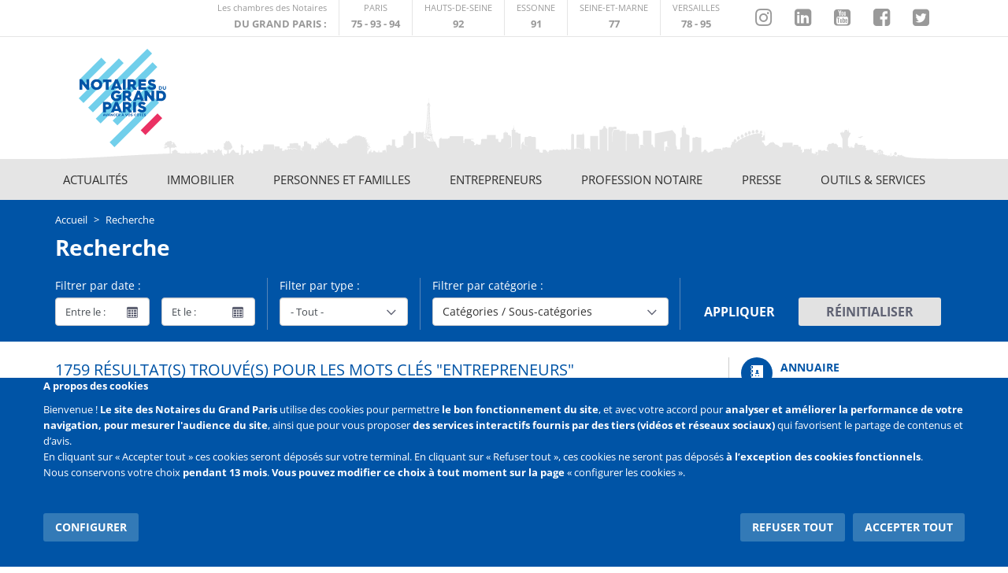

--- FILE ---
content_type: text/html; charset=UTF-8
request_url: https://notairesdugrandparis.fr/fr/recherche?search_api_fulltext=Entrepreneurs
body_size: 43058
content:
<!DOCTYPE html>
<html  lang="fr" dir="ltr" prefix="content: http://purl.org/rss/1.0/modules/content/  dc: http://purl.org/dc/terms/  foaf: http://xmlns.com/foaf/0.1/  og: http://ogp.me/ns#  rdfs: http://www.w3.org/2000/01/rdf-schema#  schema: http://schema.org/  sioc: http://rdfs.org/sioc/ns#  sioct: http://rdfs.org/sioc/types#  skos: http://www.w3.org/2004/02/skos/core#  xsd: http://www.w3.org/2001/XMLSchema# ">
  <head>
    <meta charset="utf-8" />
<script>var _paq = _paq || [];(function(){function getCookie(cookieName) {
    let cookie = {};
    document.cookie.split(';').forEach(function(el) {
      let [key,value] = el.split('=');
      cookie[key.trim()] = value;
    })
    return cookie[cookieName];
  }var cookie_agreed_categories = getCookie('cookie-agreed-categories');
    var categories = ["analytics"];
    var agreed = false;

    if (cookie_agreed_categories && cookie_agreed_categories.length) {
      agreed = true;
      categories.forEach(function(category) {
        // Make sure all categories are agreed.
        if (!cookie_agreed_categories.includes(category)) {
          agreed = false;
        }
      });
    }

    if (!agreed) {
      _paq.push(['requireConsent']);  _paq.push(['disableCookies']);}})();</script>
<script>var _paq = _paq || [];(function(){var u=(("https:" == document.location.protocol) ? "https://cngp.matomo.cloud/" : "http://cngp.matomo.cloud/");_paq.push(["setSiteId", "6"]);_paq.push(["setTrackerUrl", u+"matomo.php"]);_paq.push(["setDoNotTrack", 1]);_paq.push(["setCookieDomain", ".notairesdugrandparis.fr"]);if (!window.matomo_search_results_active) {_paq.push(["trackPageView"]);}_paq.push(["setIgnoreClasses", ["no-tracking","colorbox"]]);_paq.push(["enableLinkTracking"]);var d=document,g=d.createElement("script"),s=d.getElementsByTagName("script")[0];g.type="text/javascript";g.defer=true;g.async=true;g.src=u+"matomo.js";s.parentNode.insertBefore(g,s);})();</script>
<meta name="Generator" content="Drupal 10 (https://www.drupal.org)" />
<meta name="MobileOptimized" content="width" />
<meta name="HandheldFriendly" content="true" />
<meta name="viewport" content="width=device-width, initial-scale=1.0" />
<link rel="icon" href="/themes/custom/notaires_paris/favicon.ico" type="image/vnd.microsoft.icon" />
<script src="/sites/default/files/eu_cookie_compliance/eu_cookie_compliance.script.js?t4mnwl" defer></script>

    <title>Recherche | Notaires du Grand Paris</title>
    <link rel="stylesheet" media="all" href="/core/misc/components/progress.module.css?t4mnwl" />
<link rel="stylesheet" media="all" href="/core/misc/components/ajax-progress.module.css?t4mnwl" />
<link rel="stylesheet" media="all" href="/core/modules/system/css/components/align.module.css?t4mnwl" />
<link rel="stylesheet" media="all" href="/core/modules/system/css/components/fieldgroup.module.css?t4mnwl" />
<link rel="stylesheet" media="all" href="/core/modules/system/css/components/container-inline.module.css?t4mnwl" />
<link rel="stylesheet" media="all" href="/core/modules/system/css/components/clearfix.module.css?t4mnwl" />
<link rel="stylesheet" media="all" href="/core/modules/system/css/components/details.module.css?t4mnwl" />
<link rel="stylesheet" media="all" href="/core/modules/system/css/components/hidden.module.css?t4mnwl" />
<link rel="stylesheet" media="all" href="/core/modules/system/css/components/item-list.module.css?t4mnwl" />
<link rel="stylesheet" media="all" href="/core/modules/system/css/components/js.module.css?t4mnwl" />
<link rel="stylesheet" media="all" href="/core/modules/system/css/components/nowrap.module.css?t4mnwl" />
<link rel="stylesheet" media="all" href="/core/modules/system/css/components/position-container.module.css?t4mnwl" />
<link rel="stylesheet" media="all" href="/core/modules/system/css/components/reset-appearance.module.css?t4mnwl" />
<link rel="stylesheet" media="all" href="/core/modules/system/css/components/resize.module.css?t4mnwl" />
<link rel="stylesheet" media="all" href="/core/modules/system/css/components/system-status-counter.css?t4mnwl" />
<link rel="stylesheet" media="all" href="/core/modules/system/css/components/system-status-report-counters.css?t4mnwl" />
<link rel="stylesheet" media="all" href="/core/modules/system/css/components/system-status-report-general-info.css?t4mnwl" />
<link rel="stylesheet" media="all" href="/core/modules/system/css/components/tablesort.module.css?t4mnwl" />
<link rel="stylesheet" media="all" href="/modules/contrib/chosen/css/chosen-drupal.css?t4mnwl" />
<link rel="stylesheet" media="all" href="/libraries/jquery.chosen/chosen.css?t4mnwl" />
<link rel="stylesheet" media="all" href="/core/modules/views/css/views.module.css?t4mnwl" />
<link rel="stylesheet" media="all" href="/modules/contrib/eu_cookie_compliance/css/eu_cookie_compliance.bare.css?t4mnwl" />
<link rel="stylesheet" media="all" href="/modules/contrib/better_exposed_filters/css/better_exposed_filters.css?t4mnwl" />
<link rel="stylesheet" media="all" href="/modules/contrib/ds/css/ds-2col.css?t4mnwl" />
<link rel="stylesheet" media="all" href="/modules/contrib/ds/css/ds-2col-fluid.css?t4mnwl" />
<link rel="stylesheet" media="all" href="/modules/contrib/extra_field_description/css/efd.css?t4mnwl" />
<link rel="stylesheet" media="all" href="/modules/contrib/paragraphs/css/paragraphs.unpublished.css?t4mnwl" />
<link rel="stylesheet" media="all" href="/themes/custom/notaires_paris/assets/vendors/eonasdan-bootstrap-datetimepicker/build/css/bootstrap-datetimepicker.min.css?t4mnwl" />
<link rel="stylesheet" media="all" href="/themes/custom/notaires_paris/assets/css/style.css?t4mnwl" />
<link rel="stylesheet" media="all" href="/themes/custom/notaires_paris/assets/js/smartselect/dist/smartselect.css?t4mnwl" />

    
  </head>
  <body class="notaires-paris-idf path-recherche has-glyphicons">
    <a href="#main-content" class="visually-hidden focusable skip-link">
      Aller au contenu principal
    </a>
    
      <div class="dialog-off-canvas-main-canvas" data-off-canvas-main-canvas>
    

    <div class="top-fil-dinfo">
                    <div class="container">
                  <div class="region region-fil-dinfo">
    
  </div>

            </div>
            </div>

    <div class="top-header">
        <div class="container">
            <div class="row">
                                    <div class="col-sm-12">
                          <div class="region region-top-header">
    <section id="block-blocheaderparis" class="block block-block-content block-block-content659f3c9d-bada-4575-b41e-14af4ef7c2cb clearfix">
  
    

      


<div class="block-content block-content--type-bloc-header block-content--view-mode-full ds-2col-fluid clearfix">



        <div class="group-left">
      <div class="header-link-element">
          <p class="first-line">Les chambres des Notaires</p>
          <p class="second-line uppercase bold">DU GRAND PARIS :</p>
      </div>
      
  <div class="field field--name-field-header-ext-link field--type-entity-reference-revisions field--label-visually_hidden">
    <div class="field--label sr-only">Lien externe</div>
          <div class="field--items">
              <div class="field--item"><div class="paragraph paragraph--type-lien-externe-chambre paragraph--view-mode-default ds-1col clearfix">

  

  
<div  class="wrapper-block-items">
            <div  class="field-label-visually-hidden visually-hidden">Ligne 1</div>
  
      <p class="first-line uppercase">Paris</p>
      
  

        <div  class="field-label-visually-hidden visually-hidden">Ligne 2</div>
  
      <p class="second-line uppercase bold">75 - 93 - 94</p>
      
  


  </div>      <div  class="wrapper-logo-chambre">
        
              <img alt="Logo Chmabre de Paris" loading="eager" src="/sites/default/files/2018-11/ID_CNP_Couleur.svg" width="64" height="64" typeof="foaf:Image" class="img-responsive" />


      
  
    </div>

        <div  class="field-label-visually-hidden visually-hidden">Lien</div>
  
            <a href="http://paris.notaires.fr" target="_blank">http://paris.notaires.fr</a>
      
  



</div>

</div>
          <div class="field--item"><div class="paragraph paragraph--type-lien-externe-chambre paragraph--view-mode-default ds-1col clearfix">

  

  
<div  class="wrapper-block-items">
            <div  class="field-label-visually-hidden visually-hidden">Ligne 1</div>
  
      <p class="first-line uppercase">Hauts-de-seine</p>
      
  

        <div  class="field-label-visually-hidden visually-hidden">Ligne 2</div>
  
      <p class="second-line uppercase bold">92</p>
      
  


  </div>      <div  class="wrapper-logo-chambre">
        
              <img alt="Logo Hauts-de-seine" loading="eager" src="/sites/default/files/2018-11/ID_CNHS-92-couleur.svg" width="64" height="64" typeof="foaf:Image" class="img-responsive" />


      
  
    </div>

        <div  class="field-label-visually-hidden visually-hidden">Lien</div>
  
            <a href="http://notaires92.fr" target="_blank">http://notaires92.fr</a>
      
  



</div>

</div>
          <div class="field--item"><div class="paragraph paragraph--type-lien-externe-chambre paragraph--view-mode-default ds-1col clearfix">

  

  
<div  class="wrapper-block-items">
            <div  class="field-label-visually-hidden visually-hidden">Ligne 1</div>
  
      <p class="first-line uppercase">Essonne</p>
      
  

        <div  class="field-label-visually-hidden visually-hidden">Ligne 2</div>
  
      <p class="second-line uppercase bold">91</p>
      
  


  </div>      <div  class="wrapper-logo-chambre">
        
              <img alt="Essone" loading="eager" src="/sites/default/files/2018-04/essone.png" width="106" height="55" typeof="foaf:Image" class="img-responsive" />


      
  
    </div>

        <div  class="field-label-visually-hidden visually-hidden">Lien</div>
  
            <a href="http://chambre-essonne.notaires.fr" target="_blank">http://chambre-essonne.notaires.fr</a>
      
  



</div>

</div>
          <div class="field--item"><div class="paragraph paragraph--type-lien-externe-chambre paragraph--view-mode-default ds-1col clearfix">

  

  
<div  class="wrapper-block-items">
            <div  class="field-label-visually-hidden visually-hidden">Ligne 1</div>
  
      <p class="first-line uppercase">Seine-et-marne</p>
      
  

        <div  class="field-label-visually-hidden visually-hidden">Ligne 2</div>
  
      <p class="second-line uppercase bold">77</p>
      
  


  </div>      <div  class="wrapper-logo-chambre">
        
              <img alt="Logo Seine-et-marne" loading="eager" src="/sites/default/files/2018-11/Logo2018-CdN77.svg" width="413" height="198" typeof="foaf:Image" class="img-responsive" />


      
  
    </div>

        <div  class="field-label-visually-hidden visually-hidden">Lien</div>
  
            <a href="http://chambre-seineetmarne.notaires.fr" target="_blank">http://chambre-seineetmarne.notaires.fr</a>
      
  



</div>

</div>
          <div class="field--item"><div class="paragraph paragraph--type-lien-externe-chambre paragraph--view-mode-default ds-1col clearfix">

  

  
<div  class="wrapper-block-items">
            <div  class="field-label-visually-hidden visually-hidden">Ligne 1</div>
  
      <p class="first-line uppercase">Versailles</p>
      
  

        <div  class="field-label-visually-hidden visually-hidden">Ligne 2</div>
  
      <p class="second-line uppercase bold">78 - 95</p>
      
  


  </div>      <div  class="wrapper-logo-chambre">
        
              <img alt="Versailles" loading="eager" src="/sites/default/files/2018-04/versailles.png" width="106" height="55" typeof="foaf:Image" class="img-responsive" />


      
  
    </div>

        <div  class="field-label-visually-hidden visually-hidden">Lien</div>
  
            <a href="http://chambre-versailles.notaires.fr" target="_blank">http://chambre-versailles.notaires.fr</a>
      
  



</div>

</div>
              </div>
      </div>

      </div>
  
        <div class="group-right">
      
  <div class="field field--name-field-instagram field--type-link field--label-visually_hidden">
    <div class="field--label sr-only">Instagram</div>
              <div class="field--item"><a href="http://instagram.com/chambrenotairesparis/" target="_blank">http://instagram.com/chambrenotairesparis/</a></div>
          </div>

  <div class="field field--name-field-linkedin field--type-link field--label-visually_hidden">
    <div class="field--label sr-only">Linkedin</div>
              <div class="field--item"><a href="https://fr.linkedin.com/company/chambre-des-notaires-de-paris" target="_blank">https://fr.linkedin.com/company/chambre-des-notaires-de-paris</a></div>
          </div>

  <div class="field field--name-field-youtube field--type-link field--label-visually_hidden">
    <div class="field--label sr-only">Youtube</div>
              <div class="field--item"><a href="https://www.youtube.com/@NotairesParisIDF" target="_blank">https://www.youtube.com/@NotairesParisIDF</a></div>
          </div>

  <div class="field field--name-field-facebook field--type-link field--label-visually_hidden">
    <div class="field--label sr-only">Facebook</div>
              <div class="field--item"><a href="https://www.facebook.com/NotairesduGrandParis" target="_blank">https://www.facebook.com/NotairesduGrandParis</a></div>
          </div>

  <div class="field field--name-field-twitter field--type-link field--label-visually_hidden">
    <div class="field--label sr-only">Twitter</div>
              <div class="field--item"><a href="https://twitter.com/GdParisNotaires" target="_blank">https://twitter.com/GdParisNotaires</a></div>
          </div>

      </div>
  
</div>


  </section>


  </div>

                    </div>
                            </div>
        </div>
    </div>

    <div class="bottom-header">
        <div class="container">
                            <div class="col-sm-12">
                      <div class="region region-bottom-header">
          <a class="logo navbar-btn pull-left" href="/fr" title="Accueil" rel="home">
      <img src="/themes/custom/notaires_paris/logo.svg" alt="Accueil" />
    </a>
      
  </div>

                </div>
                    </div>
                <?xml version="1.0" encoding="UTF-8"?>
<svg width="1137px" height="78px" viewBox="0 0 1137 78" version="1.1" xmlns="http://www.w3.org/2000/svg" xmlns:xlink="http://www.w3.org/1999/xlink">
    <!-- Generator: Sketch 52.5 (67469) - http://www.bohemiancoding.com/sketch -->
    <title>IDF-deg</title>
    <desc>Created with Sketch.</desc>
    <defs>
        <linearGradient x1="50%" y1="46.3%" x2="50%" y2="97.5%" id="linearGradient-1">
            <stop stop-color="#DADADA" offset="0%"></stop>
            <stop stop-color="#F0F0F0" offset="100%"></stop>
        </linearGradient>
    </defs>
    <g id="Page-1" stroke="none" stroke-width="1" fill="none" fill-rule="evenodd">
        <g id="Artboard" transform="translate(-278.000000, -113.000000)" fill="url(#linearGradient-1)" fill-rule="nonzero">
            <g id="20180131_home_v4_XL">
                <g id="header">
                    <g id="_3-blue-Navigation" transform="translate(0.000000, 112.000000)">
                        <path d="M1357,78.006 C644.333333,78.002 284.666667,78 278,78 C318.934,77.2742734 373.688712,72.649 422.024,71.06 C421.977,71.256 422.126885,67.9350978 421.977,66.379 C421.877,65.525 421.805,63.835 421.085,63.302 C420.365,62.769 417.943,63.424 417.74,64.21 C416.452,64.357 415.394,64.858 414.283,63.951 C413.63,63.418 414.233,63.537 414.848,63.441 L415.718,63.318 C415.827034,63.3074288 415.936737,63.3297176 416.033,63.382 C416.217,63.467 416.341,63.552 416.524,63.099 L415.77,62.626 C415.660894,62.5995876 415.546046,62.6344248 415.47,62.717 C415.332,62.826 415.222,62.936 415.08,62.574 C414.98,62.309 415.558,61.674 415.848,61.581 C416.359,61.427 416.953,61.888 417.433,61.909 C417.579643,61.9060497 417.72498,61.8807591 417.864,61.834 C418.010062,61.7865133 418.162428,61.7612313 418.316,61.759 C418.656,61.769 418.778,61.982 419.08,61.812 C418.585,61.302 418.386,60.719 417.612,60.684 C417.452498,60.7038737 417.298525,60.755198 417.159,60.835 C416.794,61.003 416.409,61.172 416.431,60.511 C416.216662,60.4584016 415.990854,60.479538 415.79,60.571 C415.544,60.653 415.309,60.735 415.09,60.571 C414.328,59.996 415.319,59.887 415.575,59.664 C416.163926,58.9350022 416.601775,58.0960185 416.863,57.196 C417.025935,57.0839026 417.229277,57.0474615 417.421,57.096 C417.584515,57.1182257 417.750755,57.1094048 417.911,57.07 C418.563,56.87 418.28,56.732 418.638,56.215 C418.858801,55.914157 419.163553,55.6852447 419.514,55.557 C420.265,55.22 420.282,55.55 420.956,55.636 C421.188,55.666 421.234,55.781 421.401,55.736 L421.958,55.201 C422.240797,55.0655943 422.55154,54.9987862 422.865,55.006 C423.029449,55.0051798 423.193577,55.0205878 423.355,55.052 C424.521,55.282 424.713,55.952 425.005,57.026 C425.397,56.743 426.126,56.736 426.07,57.383 C426.012,58.053 425.336,57.746 425.003,57.933 C424.273,58.342 424.351,59.516 424.572,60.133 L424.753,60.033 C424.34,59.307 425.321,59.243 425.674,58.953 C425.894359,58.6640115 426.09931,58.3635936 426.288,58.053 C426.432,57.698 426.112,57.309 426.256,57.022 C426.605,56.322 427.577,56.843 427.831,57.385 C428.143,58.05 427.91,58.629 428.616,59.185 C429.256,59.693 429.491,59.644 429.724,60.527 C429.753,60.637 429.582,60.934 429.638,61.039 C429.73,61.211 430.052,61.267 430.155,61.431 L430.481,62.175 C430.696,62.531 431.253,62.588 430.881,63.086 C430.566,63.502 430.192,63.186 429.904,63.141 C429.290381,63.0397289 428.668814,62.9945424 428.047,63.006 C428.501,63.588 428.883,64.36 427.873,63.969 C427.290656,63.6290273 426.610757,63.4951611 425.943,63.589 C425.743,63.626 425.579,63.794 425.367,63.777 C425.107,63.757 424.954,63.512 424.73,63.477 C424.401,63.422 424.493,63.377 424.072,63.597 C423.428,63.938 423.356,64.534 423.279,65.224 C423.161576,66.7075508 423.147208,68.1974605 423.236,69.683 C423.247,70.083 423.31,70.565 423.356,71.055 L425,71.055 L425,68.17 L429,65.95 L432,68.17 L432,69.993 L435,70.006 L435,70.996 L442,70.996 L442,68.17 L443,70.993 L447,70.993 L447,70.006 L448,70.996 L448,65.95 C448,65.9853333 448.333333,67.6663333 449,70.993 L450,70.993 L450,68.006 L451,70.996 L452,70.996 L452,70.006 L453,70.996 L453,69.038 L454,70.993 L455,70.993 L456,69.038 L456,70.993 C457.270323,70.4472816 458.621632,70.1138463 460,70.006 C460.805246,69.9828378 461.56392,70.3826589 462,71.06 L461.263,72.26 C461.853111,72.4020472 462.47527,72.3110695 463,72.006 C464,71.006 465,72.006 466,70.006 C466.666667,68.6726667 468,69.3393333 470,72.006 L470,66.006 L477,67.006 L477,70.006 L479,70.006 L479,66.006 C479,64.006 481,70.006 482,67.006 L484,65.006 L485,66.006 C486,64.006 485,69.006 487,67.006 C489,65.006 488,68.006 488,69.006 L489,72.006 C489,72.6726667 489.666667,73.3393333 491,74.006 L491,71.006 L493,72.006 L494,72.006 L494,71.006 L495,71.006 L495,66.091 C494.249,66.698 494.234,67.684 493.454,67.176 C492.654,66.658 493.454,66.212 491.862,66.055 C490.27,65.898 490.27,64.755 491.062,65.189 C491.854,65.623 490.925,64.494 491.062,64.494 C491.199,64.494 489.333,63.463 490.262,63.548 C491.191,63.633 489.329,62.773 490.262,62.773 C491.195,62.773 490.921,61.913 491.062,61.913 C491.203,61.913 490.262,60.576 491.062,60.384 C491.862,60.192 489.47,58.251 491.062,58.361 C492.654,58.471 492.654,55.218 493.45,56.193 C494.246,57.168 492.65,54.249 494.25,55.279 C495.85,56.309 497.434,54.304 497.434,55.279 L499.026,57.498 C499.026,58.473 499.826,56.531 499.826,58.362 C499.826,60.193 501.418,58.856 500.626,60.385 C499.834,61.914 502.218,60.279 501.426,61.914 C500.634,63.549 503.018,62.934 500.626,64.495 C498.234,66.056 501.426,65.453 499.034,66.056 C496.864,66.604 497.98,65.656 497.008,65.933 L497.008,71.006 L498.008,71.006 L501.008,67.006 L503.008,66.006 L506.008,70.006 L510.008,70.006 L510.008,73.006 L512.008,73.006 L513.008,64.006 L512.008,62.006 L513.008,59.006 L516.008,62.006 L516.008,63.006 L515.008,63.006 L515.008,73.006 L519.008,70.006 L519.008,67.006 L522.008,67.006 L523.008,71.006 L525.008,69.006 L526.008,71.006 L528.008,71.006 L528.008,66.006 L530.008,66.006 L530.008,68.006 L534.008,68.006 L535.008,66.006 L537.008,66.006 L537.008,68.006 L539.008,68.006 L540.008,67.006 L540.008,65.106 L540.686,65.136 L540.619,60.787 L541.271,60.919 L541.271,60.17 L540.686,59.553 L554.063,59.553 L554.674,60.787 L554.674,65.726 L555.285,65.726 L555.285,62.026 L561.396,62.026 L561.396,64.494 L565.063,64.494 L565.063,66.345 L564.452,66.345 L564.452,67.579 L568.119,67.579 L568.119,65.726 L569.341,65.726 L569.341,66.343 L571.785,66.343 L572.396,65.726 L572.396,64.492 L573.618,64.492 L573.618,65.726 L574.229,65.726 L574.229,65.106 L576.673,65.106 L576.673,65.723 L577.284,65.723 L579.117,65.106 L581.561,65.106 L585.228,66.34 L581.561,64.489 L579.137,64.489 L577.284,65.106 L577.284,64.489 L574.228,64.489 L574.228,63.872 L571.78,63.872 L571.78,65.726 L571.169,65.726 L571.169,62.026 L574.225,62.026 L574.225,58.326 L579.114,58.326 L579.114,57.706 L584.614,57.706 L585.225,58.323 L585.225,60.791 L587.669,60.791 L588.28,61.408 L588.28,66.344 L588.891,66.961 L589.502,66.961 L592.558,67.578 L588.891,66.344 L588.891,63.258 L590.113,63.258 L590.113,64.492 L590.724,64.492 L590.724,62.024 L591.946,62.024 L592.557,61.407 L592.557,55.854 L594.39,55.854 L594.39,54.006 L595,55.854 L596.833,55.854 L596.833,58.322 L598.666,58.322 L599.888,59.556 L601.721,59.556 L601.721,65.726 L600.579,69.185 L600.595,69.185 L601.721,66.343 L602.332,64.492 L604.776,64.492 L605.387,65.726 L605.387,67.02 L605.998,66.49 C605.998,66.49 606.998,63.256 606.998,64.27 C606.998,65.284 606.998,63.826 607.998,64.27 C608.664667,64.566 608.998,63.876 608.998,62.2 L607.998,62.2 C607.331333,61.6 607.331333,61.3 607.998,61.3 C608.998,61.3 609.998,58.911 609.998,60.287 C609.998,61.663 607.998,61.881 609.998,61.3 C611.998,60.719 610.998,60.745 610.998,59.371 C610.998,57.997 610.998,56.853 611.998,58.323 L612.998,60.287 C613.998,59.743 610.998,57.058 610.998,57.307 C610.998,57.556 610.998,55.554 611.998,56.555 L612.998,58.323 C613.998,58.751 613.998,57.15 613.998,56.555 C613.998,55.96 614.998,55.113 614.998,56.555 C614.998,57.997 614.998,58.855 615.998,57.307 C616.998,55.759 617.998,55.807 617.998,56.555 C617.998,57.303 616.998,54.099 617.998,55.327 C618.998,56.555 618.998,52.781 619.998,54.371 C620.998,55.961 620.998,56.749 620.998,54.371 C620.998,51.993 618.998,49.345 620.998,51.517 C622.998,53.689 623.998,54.099 622.998,55.327 C621.998,56.555 618.998,56.555 620.998,56.555 C622.998,56.555 621.998,53.449 622.998,52.483 C623.998,51.517 624.998,50.075 624.998,53.201 C624.998,56.327 623.998,53.901 625.998,55.327 C627.998,56.753 624.998,56.617 626.998,57.307 C628.998,57.997 627.998,57.275 628.998,58.323 C629.998,59.371 627.998,58.455 628.998,59.371 L629.998,60.287 C630.998,60.451 631.998,59.855 631.998,60.287 C631.998,60.719 635.998,64.72 635.998,64.274 L635.998,61.296 C636.664667,58.6133333 637.664667,57.621 638.998,58.319 L640.998,59.367 L640.998,58.319 L646.998,58.319 L647.998,56.551 C647.331333,57.0843333 646.998,57.0843333 646.998,56.551 C646.998,55.751 644.998,54.893 646.998,55.323 C648.998,55.753 646.998,54.065 647.998,54.367 L648.998,53.197 C649.998,53.918 649.998,53.197 649.998,53.197 C649.998,53.197 648.998,52.108 649.998,52.479 L650.998,52.479 C651.998,52.759 651.998,51.037 651.998,51.513 L652.998,51.513 C653.998,51.323 653.998,49.372 653.998,50.348 L654.998,49.258 L656.998,49.258 C657.998,49.324 655.998,47.596 657.998,48.324 L659.998,48.324 C661.998,49.258 661.998,47.596 661.998,48.324 C661.998,49.052 661.998,47.324 662.998,48.324 C663.998,49.324 665.998,48.402 664.998,49.258 C663.998,50.114 665.998,48.402 665.998,49.258 C665.998,50.114 666.998,50.373 666.998,50.348 C666.998,50.323 668.998,49.372 668.998,50.348 C668.998,51.324 669.998,51.269 669.998,51.513 C669.998,51.757 670.998,48.278 670.998,51.513 C670.998,51.797 671.235,52.204 670.998,52.479 C670.706,52.818 669.934,53.012 669.998,53.197 C670.132,53.584 670.681,53.091 670.998,53.197 C671.805,53.466 673.575,52.771 672.998,53.323 C671.998,54.279 671.998,52.98 671.998,54.367 L671.998,55.323 C672.998,56.323 670.998,56.323 671.998,56.323 C672.998,56.323 670.998,57.855 671.998,57.303 C672.998,56.751 672.998,56.323 672.998,56.323 C672.998,56.323 671.998,57.303 672.998,57.303 L673.998,57.303 C673.998,58.319 674.998,58.044 674.998,58.319 C674.998,58.594 676.998,57.319 675.998,58.319 C674.998,59.319 674.998,57.271 673.998,58.319 C672.998,59.367 672.998,57.319 672.998,58.319 C672.998,59.319 671.998,58.945 672.998,59.367 L673.998,59.367 C674.998,60.323 676.998,58.411 675.998,59.367 C674.998,60.323 674.998,59.213 674.998,60.283 C674.998,61.353 673.998,59.243 673.998,60.283 C673.998,62.323 673.998,61.269 674.998,61.296 C675.998,61.323 676.998,60.269 675.998,61.296 L674.998,62.323 C674.998,62.923 674.998,60.781 675.998,62.323 C676.998,63.865 677.998,62.323 676.998,63.323 C675.998,64.323 675.998,62.687 674.998,63.323 C673.998,63.959 672.998,62.687 672.998,63.323 C672.998,63.959 674.998,61.938 673.998,62.323 C672.998,62.708 672.998,60.323 672.998,62.323 C672.998,64.323 672.998,64.217 673.998,64.27 C674.998,64.323 676.998,63.496 675.998,64.27 C675.39115,64.7151429 674.71556,65.0580045 673.998,65.285 C673.998,65.323 672.998,64.714 672.998,65.285 C672.998,65.856 669.998,63.902 671.998,65.285 C673.998,66.668 672.998,64.247 673.998,65.285 L674.998,66.323 C673.664667,66.8156667 672.998,67.1606667 672.998,67.358 L672.998,71.397 L673.998,71.397 L674.998,68.323 L676.998,68.323 L676.998,66.323 L677.998,66.323 L677.998,69.377 L679.998,69.377 L680.998,67.358 L681.998,67.358 L683.998,69.377 L686.998,69.377 L686.998,67.358 L687.998,67.358 L687.998,69.377 L691.998,69.377 L691.998,67.358 L695.998,66.323 L696.998,70.36 L696.998,60.537 L699.423,60.537 L699.423,59.721 L701.04,59.721 L703.465,61.352 L704.273,59.721 L704.273,53.197 L708.315,53.197 L708.315,61.352 L709.932,62.168 L709.932,63.799 L712.357,63.799 L716.399,62.168 L716.399,60.537 L718.824,60.537 L718.824,49.12 L721.249,48.304 L722.866,48.304 L722.866,46.673 L725.291,45.042 L725.291,42.595 L728.524,42.595 L728.524,45.042 L730.141,45.858 L731.758,45.858 L731.758,63.8 L725.291,66.247 L733.374,63.8 L734.182,63.8 L734.182,44.227 L736.607,43.411 L736.607,44.227 L738.224,44.227 L738.224,43.406 L741.457,44.222 L743.074,44.222 L743.074,43.406 L744.691,43.406 L744.691,51.566 L745.014,51.647 C745.257,50.622 745.48,49.592 745.703,48.562 C745.719765,48.414412 745.698419,48.2649904 745.641,48.128 C745.541,47.841 745.382,47.57 745.307,47.278 C745.183148,46.9990716 745.203381,46.6772277 745.36119,46.4160062 C745.518999,46.1547848 745.794476,45.9871386 746.099,45.967 C746.469,45.889 746.566,45.732 746.608,45.376 C746.933,42.622 747.323,39.876 747.616,37.117 C747.916,34.317 748.141,31.504 748.365,28.694 C748.58,26.003 748.765,23.31 748.938,20.616 C749.111,17.922 749.263,15.248 749.417,12.564 C749.421798,12.4368474 749.386843,12.3113612 749.317,12.205 C748.81468,11.5176366 748.592015,10.6652176 748.694,9.82 C748.743832,9.58684279 748.822434,9.36077861 748.928,9.147 C749.08966,8.84360821 749.215504,8.52245292 749.303,8.19 C749.343292,7.73173834 749.667696,7.34846134 750.113,7.233 L750.313,7.153 C750.393798,6.80190465 750.526597,6.46485086 750.707,6.153 C750.748603,6.02985777 750.760594,5.8986432 750.742,5.77 C750.742,4.30333333 750.742,2.83666667 750.742,1.37 L750.749,1.108 L750.835,0.993 L750.941,1.119 L750.947,1.38 L750.947,6.162 L751.191,6.217 C751.267,6.54 751.327,6.839 751.413,7.131 C751.43,7.19 751.543,7.231 751.619,7.26 C752.01332,7.38797252 752.28779,7.74597694 752.309,8.16 C752.34754,8.41861033 752.427925,8.66922155 752.547,8.902 C753.101126,9.9808433 752.979836,11.283051 752.236,12.241 C752.168755,12.3369757 752.133737,12.4518328 752.136,12.569 C752.279,16.261 752.405,19.955 752.584,23.645 C752.739,26.833 752.923,30.02 753.154,33.203 C753.354,35.959 753.621,38.711 753.891,41.462 C754.027,42.852 754.235,44.236 754.406,45.623 C754.428,45.802 754.489,45.904 754.688,45.9 C754.78622,45.90694 754.882904,45.9281632 754.975,45.963 C755.300369,45.9980664 755.587992,46.1901153 755.745089,46.4771957 C755.902186,46.7642761 755.908876,47.1100582 755.763,47.403 C755.738223,47.5085921 755.697416,47.6097655 755.642,47.703 C755.36655,48.1106749 755.31397,48.6293394 755.502,49.084 C756.134,51.262 756.739,53.449 757.351,55.632 L759.236,55.632 L759.236,56.448 L762.469,63.788 L764.086,63.788 L764.086,53.188 L766.511,50.741 L766.511,49.925 L767.319,52.372 L775.402,52.372 L775.402,51.556 L777.019,51.556 L777.827,49.109 L794.802,49.109 L794.802,54.818 L796.419,54.818 L796.419,55.634 L794.802,55.634 L794.802,57.265 L796.419,57.265 L796.419,52.377 L806.039,52.377 L806.198,52.393 L808.14,52.785 C808.243779,52.8057539 808.314947,52.9017708 808.304621,53.0071001 C808.294295,53.1124294 808.205834,53.1927965 808.1,53.193 L805.311,53.193 C805.095643,53.1940583 804.889528,53.2806246 804.737998,53.4336548 C804.586468,53.5866851 804.501937,53.7936434 804.503,54.009 L804.503,54.188 C804.501873,54.560676 804.753979,54.886519 805.115,54.979 L807.375,55.549 C807.604233,55.6076549 807.796599,55.7631535 807.902,55.975 L808.363,56.906 C808.472633,57.1290955 808.699422,57.2705968 808.948,57.271 C809.170662,57.2742881 809.349121,57.4563165 809.348,57.679 L809.348,58.495 C809.349121,58.7176835 809.170662,58.8997119 808.948,58.903 C808.725338,58.9062881 808.546879,59.0883165 808.548,59.311 L808.548,59.719 C808.546338,60.1672317 808.907774,60.5322464 809.356,60.535 L809.83,60.535 C810.044882,60.5346647 810.250757,60.4486435 810.402,60.296 L812.019,58.665 C812.08157,58.6016069 812.166929,58.5659231 812.256,58.5659231 C812.345071,58.5659231 812.43043,58.6016069 812.493,58.665 C812.556848,58.7281593 812.592845,58.8141911 812.593,58.904 C812.591338,59.3522317 812.952774,59.7172464 813.401,59.72 L816.634,59.72 L817.442,56.458 L817.442,53.196 L819.059,52.38 L824.717,52.38 L824.717,47.487 L836.034,47.487 L836.034,52.38 L839.267,52.38 L839.267,55.642 L840.075,56.458 L842.5,56.458 L843.308,52.38 L844.925,52.38 L845.733,51.564 L845.733,45.04 L846.541,44.224 L848.158,44.224 L848.158,40.962 L848.966,44.224 L850.583,44.224 L851.391,45.04 L851.391,47.487 L853.816,47.487 L853.816,48.306 L855.433,49.122 L855.433,62.983 L851.391,65.43 L856.241,62.983 L856.241,40.964 L857.858,40.964 L857.858,39.333 L858.666,39.333 L858.666,33.624 L859.474,39.333 L859.474,40.964 L861.091,40.964 L861.091,44.226 L863.516,44.226 L865.133,45.857 L867.558,45.857 L867.558,65.43 L868.366,65.43 L868.366,59.721 L870.791,55.643 L871.599,55.643 L871.599,59.721 L877.257,62.168 L872.407,59.721 L872.407,53.197 L873.215,49.935 L877.257,49.935 L877.257,49.119 L881.3,49.119 L881.3,49.935 L886.15,49.935 L886.958,50.751 L886.958,65.431 L891,65.431 L891,66.879 L891.429,66.879 L891.429,69.379 L893.292,69.379 L893.292,70.006 L895.776,70.006 L895.776,66.256 L899.5,66.256 L903.847,71.881 L901.984,68.756 L903.226,68.756 L903.847,68.131 L903.847,66.881 L904.468,66.881 L904.468,66.256 L905.089,66.256 L905.089,66.881 L907.889,66.881 L908.821,66.256 L908.821,65.631 L910.063,65.631 L910.063,66.256 L913.168,66.256 L913.168,65.631 L915.031,65.631 L915.031,66.256 L918.136,67.506 L915.652,66.256 L919.378,66.256 L919.999,63.131 L919.999,66.256 L920.62,66.256 L920.62,65.631 L922.483,65.631 L924.346,66.881 L924.967,66.881 L924.967,65.631 L925.588,65.006 L926.83,65.006 L926.83,65.631 L927.451,65.631 L927.451,66.881 L928.072,66.881 L928.072,65.631 L929.314,66.256 L931.177,66.256 L931.798,65.631 L931.798,46.879 L932.419,46.879 L932.419,46.254 L933.04,46.254 L933.04,45.629 L933.661,45.629 L933.661,46.254 L934.9,46.254 L934.9,46.879 L935.521,46.879 L935.521,65.515 L938.621,64.379 L941.721,64.379 L946.068,66.879 L941.721,63.754 L938.621,63.754 L938.621,47.506 L939.242,47.506 L939.242,46.881 L946.073,46.881 L946.073,46.256 L946.694,46.256 L946.694,44.379 L947.315,44.379 L947.315,46.254 L947.936,46.254 L947.936,47.506 L948.557,47.506 L948.557,65.006 L949.8,65.006 L949.8,62.506 L950.421,65.006 L951.663,65.006 L951.663,64.381 L954.147,64.381 L955.389,65.631 L955.389,68.131 L956.01,68.131 L956.01,48.754 L965.946,48.754 L965.946,65.629 L967.809,65.629 L967.809,40.629 L970.909,40.629 L970.909,39.379 L972.151,39.379 L972.151,38.129 L972.772,38.129 L972.772,36.254 L975.256,36.254 L975.256,38.129 L976.5,38.129 L976.5,39.379 L977.742,39.379 L977.742,67.506 L978.984,67.506 L978.984,38.129 L979.605,38.129 L979.605,37.506 L980.226,37.506 L980.226,36.881 L980.847,36.881 L980.847,37.506 L982.089,37.506 L982.089,36.881 L982.71,36.881 L982.71,37.506 L985.81,37.506 L985.81,36.881 L988.91,36.881 L988.91,37.506 L989.531,37.506 L989.531,40.006 L985.805,40.006 L983.942,44.381 L983.942,61.106 L984.563,44.379 L986.116,40.629 L993.258,40.629 L993.258,42.506 L996.358,42.506 L996.358,41.881 L998.221,41.881 L998.221,42.506 L1001.321,42.506 L1001.321,67.506 L1001.942,67.506 L1001.942,46.254 L1003.184,46.254 L1003.184,45.006 L1003.805,45.006 L1003.805,45.631 L1004.426,45.631 L1004.426,45.006 L1005.047,45.006 L1005.047,46.256 L1011.257,46.256 L1011.257,45.631 L1012.499,45.631 L1012.499,46.256 L1014.362,46.256 L1014.362,45.631 L1015.604,45.631 L1015.604,46.256 L1016.846,46.256 L1016.846,48.131 L1018.112,50.006 L1018.112,64.379 L1019.354,64.379 L1019.354,60.006 L1023.08,60.006 L1025.564,61.881 L1023.08,59.381 L1023.08,43.129 L1023.701,41.879 L1033.016,41.879 L1033.637,43.129 L1033.637,60.006 L1034.258,60.006 L1034.258,59.381 L1034.879,59.381 L1036.742,63.131 L1037.984,63.131 L1037.984,45.631 L1060.34,41.256 L1064.687,46.881 L1064.687,60.006 L1065.929,62.506 L1065.929,65.631 L1070.276,65.631 L1070.276,51.254 L1072.139,50.006 L1072.139,38.754 L1072.76,38.129 L1074,38.129 L1074,37.506 L1074.621,37.506 L1074.621,35.006 L1075.242,35.006 L1075.242,37.506 L1075.863,37.506 L1075.863,38.131 L1077.105,38.131 L1077.726,38.756 L1077.726,46.256 L1082.073,48.131 L1082.073,68.754 L1083.315,70.629 L1083.315,69.379 L1083.936,68.754 L1083.936,67.506 L1085.8,67.506 L1085.8,51.254 L1086.421,51.254 L1086.421,50.629 L1089.521,50.629 L1089.521,50.006 L1090.142,49.381 L1090.142,50.006 L1092.626,50.006 L1092.626,50.631 L1096.352,50.631 L1096.973,51.256 L1096.973,68.756 L1098.836,71.256 L1097.594,68.756 L1099.457,68.756 L1100.699,66.256 L1103.183,66.256 L1103.804,68.131 L1105.046,68.131 L1105.046,69.381 L1106.288,69.381 L1106.288,70.006 L1106.909,70.006 L1106.909,69.381 L1109.393,68.131 L1112,68.131 L1112,66.557 L1112.555,66.557 L1113.155,65.34 L1113.755,65.34 L1114.361,65.95 L1114.361,65.006 L1121.103,65.006 L1122.219,64.718 L1122.819,67.151 L1123.419,66.559 L1124.019,63.481 L1127.042,63.481 L1127.642,62.91 L1129.456,62.91 L1130.056,63.481 L1134.288,63.481 L1134.288,62.906 L1134.888,59.89 L1135.488,59.89 L1135.488,58.69 L1136.088,58.69 L1136.088,56.372 L1138.094,56.372 C1138.07,56.289 1138.139,56.234 1138.27,56.308 C1138.546,56.463 1138.223,56.059 1138.27,56.059 C1138.317,56.059 1137.67,55.69 1137.994,55.72 C1138.318,55.75 1137.671,55.443 1137.994,55.443 C1138.317,55.443 1138.222,55.135 1138.27,55.135 C1138.318,55.135 1137.994,54.656 1138.27,54.588 C1138.546,54.52 1137.718,53.824 1138.27,53.864 C1138.822,53.904 1138.822,52.739 1139.097,53.088 C1139.372,53.437 1138.821,52.388 1139.373,52.761 C1139.925,53.134 1140.473,52.412 1140.473,52.761 L1141.025,53.555 C1141.025,53.904 1141.301,53.209 1141.301,53.864 C1141.301,54.519 1141.853,54.041 1141.577,54.588 C1141.301,55.135 1142.129,54.55 1141.853,55.135 C1141.577,55.72 1142.405,55.5 1141.577,56.059 C1140.749,56.618 1141.853,56.402 1141.025,56.618 C1140.268,56.818 1140.665,56.471 1140.316,56.576 L1140.316,58.086 C1141.41495,56.8923701 1142.62993,55.811044 1143.943,54.858 L1143.943,52.958 L1143.878,53.003 C1143.602,53.219 1143.602,53.59 1143.326,53.403 C1143.05,53.216 1143.326,53.058 1142.774,53.003 C1142.222,52.948 1142.222,52.538 1142.498,52.693 C1142.774,52.848 1142.451,52.444 1142.498,52.444 C1142.545,52.444 1141.898,52.075 1142.222,52.105 C1142.546,52.135 1141.899,51.828 1142.222,51.828 C1142.545,51.828 1142.45,51.52 1142.498,51.52 C1142.546,51.52 1142.222,51.041 1142.498,50.973 C1142.774,50.905 1141.946,50.209 1142.498,50.249 C1143.05,50.289 1143.05,49.124 1143.325,49.473 C1143.6,49.822 1143.049,48.773 1143.601,49.146 C1144.153,49.519 1144.701,48.797 1144.701,49.146 L1145.253,49.94 C1145.253,50.289 1145.529,49.594 1145.529,50.249 C1145.529,50.904 1146.081,50.426 1145.805,50.973 C1145.529,51.52 1146.357,50.935 1146.081,51.52 C1145.805,52.105 1146.633,51.885 1145.805,52.444 C1144.977,53.003 1146.081,52.787 1145.253,53.003 C1144.496,53.203 1144.893,52.856 1144.544,52.961 L1144.544,54.426 C1145.89868,53.4875668 1147.31226,52.6371481 1148.776,51.88 L1148.776,50.545 L1148.711,50.59 C1148.435,50.806 1148.435,51.177 1148.159,50.99 C1147.883,50.803 1148.159,50.645 1147.607,50.59 C1147.055,50.535 1147.055,50.125 1147.331,50.28 C1147.607,50.435 1147.284,50.031 1147.331,50.031 C1147.378,50.031 1146.731,49.662 1147.055,49.692 C1147.379,49.722 1146.732,49.415 1147.055,49.415 C1147.378,49.415 1147.283,49.107 1147.331,49.107 C1147.379,49.107 1147.055,48.628 1147.331,48.56 C1147.607,48.492 1146.779,47.796 1147.331,47.836 C1147.883,47.876 1147.883,46.711 1148.158,47.06 C1148.433,47.409 1147.882,46.36 1148.434,46.733 C1148.986,47.106 1149.534,46.384 1149.534,46.733 L1150.086,47.527 C1150.086,47.876 1150.362,47.181 1150.362,47.836 C1150.362,48.491 1150.914,48.013 1150.638,48.56 C1150.362,49.107 1151.19,48.522 1150.914,49.107 C1150.638,49.692 1151.466,49.472 1150.638,50.031 C1149.81,50.59 1150.914,50.374 1150.086,50.59 C1149.329,50.79 1149.726,50.443 1149.377,50.548 L1149.377,51.567 C1150.68967,50.905 1152.10033,50.2676667 1153.609,49.655 L1153.609,48.133 L1153.544,48.178 C1153.268,48.394 1153.268,48.765 1152.992,48.578 C1152.716,48.391 1152.992,48.233 1152.44,48.178 C1151.888,48.123 1151.888,47.713 1152.164,47.868 C1152.44,48.023 1152.117,47.619 1152.164,47.619 C1152.211,47.619 1151.564,47.25 1151.888,47.28 C1152.212,47.31 1151.565,47.003 1151.888,47.003 C1152.211,47.003 1152.116,46.695 1152.164,46.695 C1152.212,46.695 1151.888,46.216 1152.164,46.148 C1152.44,46.08 1151.612,45.384 1152.164,45.424 C1152.716,45.464 1152.716,44.299 1152.991,44.648 C1153.266,44.997 1152.715,43.948 1153.267,44.321 C1153.819,44.694 1154.367,43.972 1154.367,44.321 L1154.919,45.115 C1154.919,45.464 1155.195,44.769 1155.195,45.424 C1155.195,46.079 1155.747,45.601 1155.471,46.148 C1155.195,46.695 1156.023,46.11 1155.747,46.695 C1155.471,47.28 1156.299,47.06 1155.471,47.619 C1154.643,48.178 1155.747,47.962 1154.919,48.178 C1154.162,48.378 1154.559,48.031 1154.21,48.136 L1154.21,49.412 C1155.364,48.9566667 1156.573,48.5153333 1157.837,48.088 L1157.837,46.324 L1157.772,46.369 C1157.496,46.585 1157.496,46.956 1157.22,46.769 C1156.944,46.582 1157.22,46.424 1156.668,46.369 C1156.116,46.314 1156.116,45.904 1156.392,46.059 C1156.668,46.214 1156.345,45.81 1156.392,45.81 C1156.439,45.81 1155.792,45.441 1156.116,45.471 C1156.44,45.501 1155.793,45.194 1156.116,45.194 C1156.439,45.194 1156.344,44.886 1156.392,44.886 C1156.44,44.886 1156.116,44.407 1156.392,44.339 C1156.668,44.271 1155.84,43.575 1156.392,43.615 C1156.944,43.655 1156.944,42.49 1157.219,42.839 C1157.494,43.188 1156.943,42.139 1157.495,42.512 C1158.047,42.885 1158.595,42.163 1158.595,42.512 L1159.147,43.306 C1159.147,43.655 1159.423,42.96 1159.423,43.615 C1159.423,44.27 1159.975,43.792 1159.699,44.339 C1159.423,44.886 1160.251,44.301 1159.975,44.886 C1159.699,45.471 1160.527,45.251 1159.699,45.81 C1158.871,46.369 1159.975,46.153 1159.147,46.369 C1158.39,46.569 1158.787,46.222 1158.438,46.327 L1158.438,47.886 C1159.78667,47.4413333 1161.19733,47.012 1162.67,46.598 L1162.67,45.118 L1162.605,45.163 C1162.329,45.379 1162.329,45.75 1162.053,45.563 C1161.777,45.376 1162.053,45.218 1161.501,45.163 C1160.949,45.108 1160.949,44.698 1161.225,44.853 C1161.501,45.008 1161.178,44.604 1161.225,44.604 C1161.272,44.604 1160.625,44.235 1160.949,44.265 C1161.273,44.295 1160.626,43.988 1160.949,43.988 C1161.272,43.988 1161.177,43.68 1161.225,43.68 C1161.273,43.68 1160.949,43.201 1161.225,43.133 C1161.501,43.065 1160.673,42.369 1161.225,42.409 C1161.777,42.449 1161.777,41.284 1162.052,41.633 C1162.327,41.982 1161.776,40.933 1162.328,41.306 C1162.88,41.679 1163.428,40.957 1163.428,41.306 L1163.98,42.1 C1163.98,42.449 1164.256,41.754 1164.256,42.409 C1164.256,43.064 1164.808,42.586 1164.532,43.133 C1164.256,43.68 1165.084,43.095 1164.808,43.68 C1164.532,44.265 1165.36,44.045 1164.532,44.604 C1163.704,45.163 1164.808,44.947 1163.98,45.163 C1163.223,45.363 1163.62,45.016 1163.271,45.121 L1163.271,46.43 C1164.64642,45.9791538 1166.06454,45.6708673 1167.503,45.51 L1167.503,44.51 L1167.438,44.555 C1167.162,44.771 1167.162,45.142 1166.886,44.955 C1166.61,44.768 1166.886,44.61 1166.334,44.555 C1165.782,44.5 1165.782,44.09 1166.058,44.245 C1166.334,44.4 1166.011,43.996 1166.058,43.996 C1166.105,43.996 1165.458,43.627 1165.782,43.657 C1166.106,43.687 1165.459,43.38 1165.782,43.38 C1166.105,43.38 1166.01,43.072 1166.058,43.072 C1166.106,43.072 1165.782,42.593 1166.058,42.525 C1166.334,42.457 1165.506,41.761 1166.058,41.801 C1166.61,41.841 1166.61,40.676 1166.885,41.025 C1167.16,41.374 1166.609,40.325 1167.161,40.698 C1167.713,41.071 1168.261,40.349 1168.261,40.698 L1168.813,41.492 C1168.813,41.841 1169.089,41.146 1169.089,41.801 C1169.089,42.456 1169.641,41.978 1169.365,42.525 C1169.089,43.072 1169.917,42.487 1169.641,43.072 C1169.365,43.657 1170.193,43.437 1169.365,43.996 C1168.537,44.555 1169.641,44.339 1168.813,44.555 C1168.056,44.755 1168.453,44.408 1168.104,44.513 L1168.104,45.461 C1169.558,45.394 1172.174,45.454 1172.336,45.505 L1172.336,45.246 C1172.295,45.279 1172.201,45.294 1171.919,45.219 C1171.219,45.033 1172.154,45.219 1171.45,44.736 C1170.746,44.253 1171.45,44.444 1171.215,43.936 C1170.98,43.428 1171.684,43.936 1171.45,43.464 C1171.216,42.992 1171.685,43.405 1171.685,42.839 C1171.685,42.273 1171.92,42.873 1171.92,42.572 L1172.389,41.886 C1172.389,41.586 1172.858,42.204 1173.328,41.886 C1173.798,41.568 1173.328,42.47 1173.563,42.169 C1173.798,41.868 1173.798,42.869 1174.263,42.839 C1174.728,42.809 1174.028,43.405 1174.263,43.464 C1174.498,43.523 1174.223,43.936 1174.263,43.936 C1174.303,43.936 1174.223,44.202 1174.498,44.202 C1174.773,44.202 1174.223,44.468 1174.498,44.442 C1174.773,44.416 1174.223,44.734 1174.263,44.734 C1174.303,44.734 1174.028,45.083 1174.263,44.949 C1174.498,44.815 1174.498,45.168 1174.028,45.217 C1173.558,45.266 1173.793,45.403 1173.559,45.563 C1173.325,45.723 1173.324,45.403 1173.09,45.217 C1172.966,45.117 1172.973,45.176 1172.938,45.225 L1172.938,45.725 C1173.58674,45.923967 1174.10599,46.4134256 1174.3429,47.0492931 C1174.57981,47.6851606 1174.5074,48.3950537 1174.147,48.97 L1173.547,48.97 L1173.547,50.235 L1175.361,50.235 C1175.361,48.6283333 1175.96567,47.8246667 1177.175,47.824 L1177.475,39.988 L1177.775,47.824 L1177.775,54.414 L1174.148,54.414 L1174.148,56.366 L1176.566,57.504 L1176.566,58.683 L1177.942,60.657 C1178.29723,61.1991133 1178.84832,61.5828714 1179.48,61.728 L1179.435,61.739 L1179.474,61.751 L1179.443,61.766 L1179.527,61.699 C1179.414,61.77 1179.507,61.599 1179.515,61.59 L1179.415,61.533 C1179.47,61.46 1179.577,61.454 1179.647,61.408 C1179.56617,61.425156 1179.48311,61.4292077 1179.401,61.42 C1179.318,61.35 1179.665,61.358 1179.677,61.357 L1179.908,61.142 C1179.701,61.242 1180.014,60.968 1180.021,60.97 C1180.052,60.97 1180.7,60.57 1180.143,60.979 L1180.271,60.988 L1180.471,60.913 C1180.311,60.908 1180.55,60.824 1180.606,60.813 L1180.392,60.827 C1180.364,60.811 1180.62,60.741 1180.641,60.741 L1180.573,60.689 C1180.499,60.678 1180.554,60.648 1180.643,60.616 L1180.793,60.569 C1180.74095,60.5896357 1180.68153,60.5728346 1180.648,60.528 L1180.965,60.475 L1180.817,60.415 C1180.93276,60.3776617 1181.05521,60.3657237 1181.176,60.38 C1181.07426,60.3722736 1180.97367,60.3534964 1180.876,60.324 C1180.96848,60.2466446 1181.08446,60.2029318 1181.205,60.2 L1181.273,60.157 C1181.207,60.089 1181.573,60.057 1181.539,60.057 L1181.603,60.057 L1181.721,59.939 C1181.514,60.039 1181.827,59.765 1181.834,59.767 C1181.865,59.767 1182.513,59.367 1181.956,59.776 C1182.05479,59.7740364 1182.15289,59.7927715 1182.244,59.831 C1182.36531,59.8157156 1182.48816,59.8173984 1182.609,59.836 L1182.764,59.827 L1182.687,59.848 L1182.64,59.841 L1182.664,59.804 C1182.54915,59.8110555 1182.43414,59.7929683 1182.327,59.751 C1182.3,59.734 1182.52,59.506 1182.536,59.494 C1182.18,59.508 1182.416,59.426 1182.606,59.372 C1182.55395,59.3926357 1182.49453,59.3758346 1182.461,59.331 L1182.508,59.319 C1182.56098,59.2472383 1182.62513,59.1844405 1182.698,59.133 C1182.628,59.188 1182.379,59.347 1182.355,59.255 C1182.331,59.163 1182.482,59.043 1182.533,58.991 C1182.033,59.091 1182.347,58.922 1182.603,58.805 C1182.52844,58.8283879 1182.44782,58.8230373 1182.377,58.79 C1182.427,58.711 1182.762,58.653 1182.83,58.635 C1182.754,58.643 1182.711,58.617 1182.701,58.556 C1182.82504,58.4853478 1182.96634,58.4507154 1183.109,58.456 C1182.999,58.473 1182.768,58.52 1182.68,58.464 C1182.634,58.435 1183.097,58.312 1183.18,58.318 C1183.087,58.309 1182.995,58.106 1183.101,58.118 C1183.31,58.139 1183.294,58.384 1183.465,58.128 C1183.442,58.128 1183.012,58.071 1183.202,57.993 C1183.364,57.927 1183.532,58.093 1183.68,58.072 C1183.717,58.067 1184.052,57.604 1184.161,57.903 C1184.0702,57.9819874 1183.97171,58.0516694 1183.867,58.111 C1184.0172,58.0901324 1184.16975,58.09317 1184.319,58.12 C1184.37486,58.041644 1184.44429,57.9739109 1184.524,57.92 C1184.473,57.964 1184.194,58.148 1184.17,58.051 C1184.146,57.954 1184.297,57.839 1184.348,57.787 C1183.848,57.887 1184.162,57.718 1184.418,57.601 C1184.34344,57.6243879 1184.26282,57.6190373 1184.192,57.586 C1184.242,57.507 1184.577,57.449 1184.645,57.431 C1184.569,57.439 1184.526,57.413 1184.516,57.352 C1184.64004,57.2813478 1184.78134,57.2467154 1184.924,57.252 C1184.814,57.269 1184.583,57.316 1184.495,57.26 C1184.449,57.231 1184.912,57.108 1184.995,57.114 C1184.902,57.105 1184.81,56.902 1184.916,56.914 C1185.125,56.935 1185.109,57.18 1185.28,56.924 C1185.257,56.924 1184.827,56.867 1185.017,56.789 C1185.179,56.723 1185.347,56.889 1185.495,56.868 C1185.532,56.863 1185.867,56.4 1185.976,56.699 C1185.8852,56.7779874 1185.78671,56.8476694 1185.682,56.907 C1185.89812,56.8615378 1186.12342,56.8971293 1186.315,57.007 L1186.226,57.024 C1186.339,57.051 1186.403,57.137 1186.39,57.001 C1186.40115,56.922737 1186.43605,56.8497831 1186.49,56.792 C1186.413,56.811 1186.366,56.792 1186.351,56.725 C1186.44324,56.643359 1186.55717,56.5902135 1186.679,56.572 C1186.635,56.557 1186.137,56.659 1186.179,56.539 C1186.25,56.339 1186.598,56.439 1186.738,56.48 C1186.726,56.48 1187.016,56.292 1187.205,56.453 C1187.127,56.387 1186.932,56.514 1186.854,56.526 C1187.227,56.526 1187.045,56.709 1186.872,56.726 C1187.00332,56.9373974 1187.08091,57.1777215 1187.098,57.426 L1187.206,57.426 L1187.381,57.311 L1187.573,57.281 C1187.606,57.242 1187.568,57.073 1187.555,57.094 L1187.695,56.944 C1187.726,56.951 1187.333,56.866 1187.395,56.827 C1187.48966,56.7793916 1187.59071,56.7457103 1187.695,56.727 C1187.677,56.716 1187.371,56.605 1187.378,56.575 C1187.427,56.375 1187.678,56.531 1187.798,56.51 C1187.69303,56.4645069 1187.60096,56.393735 1187.53,56.304 C1187.72335,56.2844655 1187.9179,56.2794514 1188.112,56.289 C1188.265,56.333 1188.639,56.532 1188.264,56.678 C1188.313,56.655 1188.505,56.6 1188.518,56.64 C1188.549,56.733 1188.831,56.962 1188.931,56.871 C1188.849,56.945 1188.624,56.929 1188.507,56.939 C1188.6787,56.9101186 1188.8548,56.9221094 1189.021,56.974 C1188.997,56.959 1188.816,57.066 1188.813,57.067 C1188.881,57.072 1189.223,57.067 1189.286,57.14 C1189.221,57.1851355 1189.14136,57.2040644 1189.063,57.193 C1189.336,57.263 1189.675,57.37 1189.163,57.364 C1189.201,57.4 1189.508,57.664 1189.494,57.698 C1189.454,57.798 1189.078,57.807 1188.994,57.812 C1189,57.85 1189.276,57.867 1189.318,57.982 C1189.372,57.922 1189.489,57.99 1189.618,58.095 L1189.457,58.103 L1189.263,57.978 C1189.43124,57.9096004 1189.62411,57.9490421 1189.752,58.078 L1190.015,58.095 L1189.915,58.117 L1189.752,58.08 L1189.769,58.096 L1189.922,58.103 C1190.075,58.147 1190.449,58.346 1190.074,58.492 C1190.123,58.469 1190.315,58.414 1190.328,58.454 C1190.359,58.547 1190.641,58.776 1190.741,58.685 C1190.659,58.759 1190.434,58.743 1190.317,58.753 C1190.4887,58.7241186 1190.6648,58.7361094 1190.831,58.788 C1190.807,58.773 1190.626,58.88 1190.623,58.881 C1190.691,58.886 1191.033,58.881 1191.096,58.954 C1191.031,58.9991355 1190.95136,59.0180644 1190.873,59.007 C1191.146,59.077 1191.485,59.184 1190.973,59.178 C1191.011,59.214 1191.318,59.478 1191.304,59.512 C1191.29,59.546 1191.223,59.578 1191.144,59.594 L1190.971,59.687 C1191.04,59.71 1191.108,59.742 1191.128,59.795 C1191.196,59.72 1191.362,59.846 1191.528,59.995 L1191.653,59.749 C1191.48,59.734 1191.299,59.549 1191.671,59.549 C1191.594,59.537 1191.398,59.41 1191.32,59.476 C1191.509,59.315 1191.799,59.499 1191.787,59.503 C1191.927,59.463 1192.275,59.366 1192.346,59.562 C1192.389,59.681 1191.891,59.58 1191.846,59.595 C1191.96783,59.6132135 1192.08176,59.666359 1192.174,59.748 C1192.159,59.812 1192.112,59.834 1192.035,59.815 C1192.08889,59.8728197 1192.12379,59.9457558 1192.135,60.024 C1192.123,60.159 1192.186,60.074 1192.299,60.047 L1192.289,60.006 C1192.48077,59.8966634 1192.70586,59.8611038 1192.922,59.906 C1192.81775,59.8459522 1192.71932,59.7763176 1192.628,59.698 C1192.737,59.398 1193.072,59.862 1193.109,59.867 C1193.257,59.888 1193.425,59.722 1193.587,59.788 C1193.777,59.866 1193.347,59.923 1193.324,59.923 C1193.494,60.179 1193.478,59.934 1193.688,59.913 C1193.788,59.903 1193.702,60.106 1193.609,60.113 C1193.694,60.107 1194.157,60.23 1194.109,60.259 C1194.021,60.315 1193.789,60.268 1193.68,60.251 C1193.82275,60.2447324 1193.96432,60.2794305 1194.088,60.351 C1194.078,60.411 1194.035,60.437 1193.959,60.43 C1194.026,60.448 1194.359,60.506 1194.412,60.585 C1194.34092,60.6170261 1194.26068,60.6223518 1194.186,60.6 C1194.442,60.717 1194.754,60.88 1194.256,60.786 C1194.307,60.838 1194.456,60.968 1194.434,61.05 C1194.412,61.132 1194.134,60.963 1194.08,60.919 C1194.15971,60.9729109 1194.22914,61.040644 1194.285,61.119 C1194.43425,61.09217 1194.5868,61.0891324 1194.737,61.11 C1194.63275,61.0499522 1194.53432,60.9803176 1194.443,60.902 C1194.552,60.602 1194.887,61.066 1194.924,61.071 C1195.072,61.092 1195.24,60.926 1195.402,60.992 C1195.592,61.07 1195.162,61.127 1195.139,61.127 C1195.309,61.383 1195.293,61.138 1195.503,61.117 C1195.603,61.107 1195.517,61.31 1195.424,61.317 C1195.509,61.311 1195.972,61.434 1195.924,61.463 C1195.836,61.519 1195.604,61.472 1195.495,61.455 C1195.63775,61.4487324 1195.77932,61.4834305 1195.903,61.555 C1195.893,61.615 1195.85,61.641 1195.774,61.634 C1195.841,61.652 1196.174,61.71 1196.227,61.789 C1196.15592,61.8210261 1196.07568,61.8263518 1196.001,61.804 C1196.257,61.921 1196.569,62.084 1196.071,61.99 C1196.122,62.042 1196.271,62.172 1196.249,62.254 C1196.227,62.336 1195.976,62.187 1195.905,62.132 C1195.97885,62.1822024 1196.04347,62.2447901 1196.096,62.317 L1196.143,62.329 C1196.10906,62.3732463 1196.05008,62.3899242 1195.998,62.37 C1196.187,62.424 1196.424,62.506 1196.068,62.492 C1196.084,62.503 1196.305,62.732 1196.277,62.749 C1196.16999,62.7914454 1196.05487,62.8095495 1195.94,62.802 L1195.964,62.839 L1195.917,62.846 L1195.84,62.825 L1195.995,62.834 C1196.11608,62.8170586 1196.23892,62.8170586 1196.36,62.834 C1196.45123,62.7961616 1196.54925,62.7774424 1196.648,62.779 C1196.091,62.371 1196.739,62.771 1196.77,62.77 L1196.905,62.89 L1199.005,62.89 L1200.214,61.608 L1200.214,57.353 L1212.914,57.353 L1212.914,61.693 L1214.123,61.693 L1214.123,59.899 L1220.168,59.899 L1220.168,61.616 L1220.768,62.316 L1223.186,62.316 L1223.186,63.632 L1223.786,63.632 L1223.786,64.706 L1223.186,65.89 L1224.4,65.89 L1225,65.29 L1225,70.495 L1227.465,68.495 L1227.465,65.495 L1228.451,65.495 L1228.451,64.995 L1228.944,64.995 L1228.944,65.981 L1229.437,65.981 L1229.93,65.495 L1229.93,64.995 L1230.916,64.995 L1230.916,65.495 L1232.4,65.495 L1232.4,64.995 L1233.386,64.995 L1233.386,65.981 L1234.865,65.981 L1234.865,65.495 L1235.358,64.495 L1236.837,64.495 L1237.33,65.495 L1237.33,70.495 L1238.809,70.495 L1240.288,71.995 L1240.781,71.995 C1240.78426,71.8626359 1240.7336,71.7346274 1240.64064,71.6403458 C1240.54768,71.5460641 1240.4204,71.4936032 1240.288,71.495 C1239.795,71.495 1239.795,70.995 1240.288,70.995 C1240.781,70.995 1240.288,70.728 1240.288,70.495 C1240.288,70.262 1241.274,71.495 1241.767,71.495 C1242.26,71.495 1241.767,70.995 1241.274,70.495 C1240.781,69.995 1240.288,70.728 1240.781,70.495 C1241.274,70.262 1241.274,70.995 1240.781,70.995 C1240.288,70.995 1240.781,71.495 1241.274,71.495 C1241.767,71.495 1241.274,70.995 1241.274,70.995 C1241.274,70.995 1242.26,70.728 1241.767,70.495 C1241.274,70.262 1241.274,70.44 1241.274,69.995 C1241.274,69.55 1241.274,70.495 1242.26,70.995 C1243.246,71.495 1242.753,70.495 1242.753,70.495 C1242.38293,70.4271049 1242.04045,70.2534362 1241.767,69.995 C1241.274,69.55 1242.26,69.995 1242.753,69.995 C1243.246,69.995 1242.26,69.715 1242.26,69.495 C1242.26,69.275 1241.767,69.542 1241.767,69.006 C1241.767,68.6486667 1242.09567,68.8116667 1242.753,69.495 C1243.08167,69.8283333 1243.246,69.8283333 1243.246,69.495 C1243.246,68.995 1241.767,69.995 1242.26,69.006 C1242.753,68.017 1243.246,69.995 1243.739,69.996 C1244.232,69.997 1243.246,69.716 1242.753,69.006 C1242.26,68.296 1243.739,69.542 1243.246,69.006 C1242.753,68.47 1243.739,68.995 1243.739,68.495 C1243.739,67.995 1243.739,69.542 1244.232,69.006 C1244.56067,68.6486667 1244.725,68.9786667 1244.725,69.996 L1244.725,71.996 L1242.753,73.496 L1245.218,72.496 L1245.218,66.406 L1249.655,66.406 L1249.655,67.992 L1250.641,67.992 L1250.641,66.978 L1251.134,66.978 L1251.134,67.494 L1251.627,67.494 L1253.6,66.406 L1255.079,67.992 L1256.065,67.992 L1256.558,67.492 L1257.544,67.492 L1257.544,69.006 L1258.037,69.006 L1258.037,67.14 L1257.913,67.087 C1257.487,66.849 1257.913,66.644 1257.061,66.572 C1256.209,66.5 1256.209,65.972 1256.635,66.172 C1257.061,66.372 1256.562,65.853 1256.635,65.853 C1256.708,65.853 1255.71,65.379 1256.209,65.419 C1256.708,65.459 1255.709,65.063 1256.209,65.063 C1256.709,65.063 1256.562,64.668 1256.635,64.668 C1256.708,64.668 1256.209,64.054 1256.635,63.968 C1257.061,63.882 1255.783,62.988 1256.635,63.039 C1256.90936,63.0446762 1257.1629,62.8932522 1257.288,62.649 C1257.088,62.527 1256.928,62.401 1257.195,62.422 C1257.695,62.461 1256.695,62.066 1257.195,62.066 C1257.695,62.066 1257.548,61.666 1257.621,61.666 C1257.694,61.666 1257.195,61.052 1257.621,60.966 C1258.047,60.88 1256.769,59.986 1257.621,60.037 C1258.473,60.088 1258.473,58.593 1258.899,59.037 C1259.325,59.481 1258.473,58.144 1259.325,58.617 C1260.177,59.09 1261.025,58.169 1261.025,58.617 C1261.025,58.802 1261.171,58.932 1261.341,59.052 L1261.561,59.033 C1262.413,59.084 1262.413,57.589 1262.839,58.033 C1263.265,58.477 1262.413,57.14 1263.265,57.613 C1264.117,58.086 1264.965,57.165 1264.965,57.613 L1265.817,58.632 C1265.817,59.073 1266.23,58.214 1266.243,58.993 L1266.286,59.033 C1266.712,59.481 1265.86,58.14 1266.712,58.613 C1267.564,59.086 1268.412,58.165 1268.412,58.613 L1269.264,59.632 C1269.264,60.08 1269.69,59.188 1269.69,60.032 C1269.69,60.876 1270.542,60.259 1270.116,60.961 L1270.1,60.989 L1270.844,60.989 L1270.844,61.975 L1270.453,61.975 C1270.484,62.315 1271.053,62.275 1270.353,62.712 L1270.353,62.99 L1273.804,62.99 L1275.776,63.49 L1275.776,65.49 L1276.269,64.49 L1276.269,52.576 L1273.311,45.436 L1273.311,45.036 L1273.804,44.507 L1275.283,44.507 L1275.776,41.999 L1276.269,44.507 L1277.748,44.507 L1278.287,43.594 L1278.287,43.053 L1278.94,43.053 L1278.94,41.545 L1279.302,39.534 L1279.302,41.545 L1279.841,41.545 L1279.841,41.045 L1282.227,41.045 L1282.227,41.545 L1282.759,41.545 L1282.759,43.052 L1283.629,43.052 L1284.14,38.997 L1284.6,44.506 L1286.022,44.506 L1286.702,45.035 L1286.702,45.435 L1283.151,52.575 L1283.151,61.534 L1284.457,61.982 L1284.457,63.891 L1285.179,63.891 L1285.179,62.319 L1286.379,62.319 L1286.706,63.891 L1287.384,63.891 L1287.384,62.319 L1288.472,62.319 L1288.962,63.819 L1290.87,63.819 L1291.578,63.011 L1291.578,59.926 L1292.534,58.995 L1292.534,57.695 L1295.312,57.695 L1295.312,58.881 L1296.343,59.926 L1302.743,59.926 L1301.35,62.32 C1301.83133,62.5413333 1302.17367,62.2796667 1302.377,61.535 C1302.677,60.419 1302.671,61.335 1303.577,60.578 C1304.483,59.821 1304.162,60.987 1305.1,61.178 C1306.038,61.369 1305.275,61.983 1305.713,61.983 C1306.151,61.983 1306.3,62.427 1305.466,63.007 C1304.632,63.587 1305.437,63.332 1306.089,63.815 C1306.741,64.298 1306.3,64.301 1306.596,64.301 C1306.892,64.301 1306.777,65.479 1306.296,65.841 C1305.815,66.203 1306.773,66.68 1306.964,66.98 C1307.155,67.28 1307.488,66.858 1307.689,66.78 C1307.94922,66.6311164 1308.19321,66.4554998 1308.417,66.256 C1308.842,65.943 1308.976,66.235 1309.224,66.683 C1309.472,67.131 1309.552,66.862 1310.277,66.983 C1311.002,67.104 1310.586,66.983 1310.41,66.414 C1310.234,65.845 1310.586,66.256 1311.436,65.844 C1312.00333,65.5686667 1312.23867,65.9483333 1312.142,66.983 C1312.55867,67.095 1312.667,67.0543333 1312.467,66.861 C1312.167,66.571 1312.661,66.861 1312.867,65.985 C1313.073,65.109 1312.985,66.858 1314.002,66.414 C1315.019,65.97 1313.664,66.78 1315.235,66.78 C1316.806,66.78 1314.749,69.332 1315.403,69.011 C1316.057,68.69 1315.408,69.332 1316.01,69.332 C1316.612,69.332 1315.828,69.632 1316.431,69.332 C1317.034,69.032 1316.604,69.85 1316.874,69.547 C1317.144,69.244 1317.017,70.001 1317.574,69.72 C1318.131,69.439 1317.345,70.114 1317.464,70 C1317.583,69.886 1317.52,70.291 1318.422,70.259 C1319.324,70.227 1318.622,70.291 1318.869,70 C1319.116,69.709 1319.092,69.834 1319.549,69.72 C1319.845,69.646 1320.121,69.872 1320.377,70.398 L1320.545,70.375 L1320.71,70.409 C1320.81,70.454 1320.871,70.498 1320.966,70.26 L1320.585,70.006 C1320.5272,69.9910848 1320.4659,70.0095906 1320.426,70.054 C1320.354,70.112 1320.297,70.169 1320.226,69.979 C1320.172,69.839 1320.476,69.503 1320.626,69.457 C1320.893,69.376 1321.203,69.618 1321.454,69.63 L1321.679,69.591 L1321.915,69.552 L1321.964,69.552 L1322.008,69.21 C1321.93588,69.096267 1321.82093,69.016436 1321.68917,68.9885783 C1321.55741,68.9607206 1321.41998,68.987192 1321.308,69.062 C1321.118,69.151 1320.917,69.239 1320.928,68.892 C1320.81627,68.8642882 1320.69843,68.8755784 1320.594,68.924 C1320.465,68.967 1320.343,69.01 1320.228,68.924 C1319.828,68.624 1320.347,68.564 1320.481,68.447 C1320.78971,68.0625396 1321.01913,67.6206878 1321.156,67.147 C1321.2403,67.0870236 1321.34662,67.0669285 1321.447,67.092 C1321.53246,67.1032729 1321.61928,67.0985252 1321.703,67.078 C1322.044,66.973 1321.896,66.9 1322.082,66.628 C1322.19662,66.4698701 1322.35571,66.3494254 1322.539,66.282 C1322.931,66.105 1322.939,66.282 1323.292,66.324 L1323.524,66.375 L1323.815,66.093 C1323.96284,66.0225665 1324.12531,65.9882907 1324.289,65.993 L1324.545,66.017 C1325.153,66.138 1325.254,66.489 1325.406,67.056 C1325.606,66.907 1325.991,66.903 1325.962,67.244 C1325.933,67.585 1325.579,67.435 1325.405,67.533 C1325.024,67.748 1325.065,68.366 1325.18,68.693 L1325.275,68.643 C1325.059,68.261 1325.575,68.227 1325.756,68.075 C1325.87113,67.922318 1325.97828,67.7637721 1326.077,67.6 L1326.06,67.057 C1326.242,66.69 1326.749,66.963 1326.882,67.248 C1327.045,67.598 1326.923,67.903 1327.292,68.198 C1327.626,68.466 1327.749,68.44 1327.87,68.904 L1327.825,69.173 L1328.095,69.38 L1328.265,69.771 C1328.377,69.958 1328.665,69.988 1328.471,70.25 C1328.307,70.469 1328.111,70.304 1327.961,70.279 C1327.64155,70.2254347 1327.31786,70.2013334 1326.994,70.207 C1327.12102,70.3417223 1327.20494,70.5112949 1327.235,70.694 L1328.492,72.254 L1330.016,72.254 L1330.016,72.66 L1330.664,72.66 L1330.994,73.327 L1332.312,73.327 L1332.312,72.66 L1332.971,72.66 L1332.971,74.327 L1333.63,74.327 L1333.96,73.66 L1334.619,74.327 L1334.949,72.994 L1335.938,72.994 L1335.938,73.994 L1337.256,74.994 L1337.256,71.668 L1336.926,71.668 L1336.926,71.335 L1337.915,70.335 L1338.245,71.335 L1337.915,72.002 L1338.245,75.002 L1338.904,75.002 L1338.904,74.006 L1340.222,74.006 L1341.211,72.673 L1341.87,73.006 L1342.859,74.339 L1343.189,74.339 L1343.189,72.649 C1342.869,72.557 1343.236,72.873 1342.521,72.69 C1341.734,72.49 1342.783,72.69 1341.996,72.17 C1341.209,71.65 1341.996,71.855 1341.734,71.31 C1341.472,70.765 1342.259,71.31 1341.996,70.8 C1341.733,70.29 1342.258,70.736 1342.258,70.126 C1342.258,69.516 1342.52,70.163 1342.52,69.838 L1343.045,69.098 C1343.045,68.773 1343.57,69.441 1344.094,69.098 C1344.618,68.755 1344.094,69.728 1344.356,69.403 C1344.618,69.078 1344.618,70.163 1345.143,70.126 C1345.668,70.089 1344.881,70.736 1345.143,70.8 C1345.405,70.864 1345.098,71.31 1345.143,71.31 C1345.188,71.31 1345.098,71.597 1345.405,71.597 C1345.712,71.597 1345.098,71.884 1345.405,71.855 C1345.712,71.826 1345.098,72.17 1345.143,72.17 C1345.188,72.17 1344.881,72.546 1345.143,72.402 C1345.405,72.258 1345.405,72.639 1344.881,72.691 C1344.357,72.743 1344.619,72.891 1344.356,73.065 C1344.093,73.239 1344.094,72.906 1343.846,72.703 L1343.846,74.336 L1344.176,74.336 L1344.176,74.669 L1344.506,74.669 L1345.165,74.336 L1345.165,75.336 C1345.60433,75.114 1345.824,74.8916667 1345.824,74.669 L1346.154,73.669 C1346.154,73.336 1345.824,72.336 1346.484,73.002 C1347.144,73.668 1346.814,72.002 1347.143,72.669 L1347.473,72.336 L1348.132,73.003 C1348.462,74.003 1349.121,72.003 1349.121,72.67 L1349.121,74.006 L1349.78,74.006 L1349.78,73.006 L1352.087,72.673 L1352.087,74.673 C1352.74567,73.7843333 1353.185,73.562 1353.405,74.006 C1353.735,74.673 1354.394,74.669 1354.394,74.673 C1358.20874,78.006 1414.334,77.686 1415,78.006 L1357.016,78.006 L1357,78.006 Z M755.205,54.699 L755.481,55.647 L756.605,55.647 L755.205,54.699 Z M746.687,51.779 L746.371,51.993 L746.633,52.059 L746.687,51.779 Z M746.658,51.445 L745.641,50.524 L745.356,51.737 L745.989,51.897 L746.658,51.445 Z M747.349,52.24 L747.056,51.957 L747.018,52.157 L747.349,52.24 Z M748.765,50.439 C748.111,50.739 747.789,51.285 747.281,51.664 L748.081,52.507 L748.292,52.677 L748.765,50.439 Z M754.792,54.7 L753.799,55.647 L755.071,55.647 L754.792,54.7 Z M753.336,55.647 L754.647,54.33 L752.847,53.093 L753.313,55.647 L753.336,55.647 Z M752.836,55.647 L752.177,51.99 L752.166,51.99 C751.105,51.99 750.044,51.98 748.984,51.99 C748.907,51.99 748.784,52.13 748.763,52.222 L748.618,52.944 L751.966,55.644 L752.836,55.647 Z M749.422,22.036 L749.362,22.63 L749.762,22.357 L749.422,22.036 Z M751.066,14.912 L751.449,14.612 L751.066,14.259 L751.066,14.912 Z M746.546,47.957 L746.816,48.326 L747.229,47.957 L746.546,47.957 Z M752.838,38.471 L752.745,37.722 L752.422,38.122 L752.765,38.491 L752.838,38.473 L752.838,38.471 Z M747.116,49.162 L746.794,48.768 L746.376,49.162 L747.116,49.162 Z M749.035,32.98 L748.662,32.58 L748.608,33.359 L749.035,32.98 Z M753.357,42.569 L753.033,42.927 L753.411,43.335 L753.465,43.294 L753.357,42.569 Z M750.618,15.627 L750.218,15.95 L750.618,16.329 L750.618,15.627 Z M749.234,25.792 L749.171,25.85 L749.171,26.597 L749.548,26.227 L749.234,25.792 Z M751.604,14.862 L751.204,15.195 L751.516,15.588 L751.604,15.566 L751.604,14.862 Z M751.053,17.937 L751.497,17.459 L751.053,17.079 L751.053,17.937 Z M753.285,45.154 L753.824,45.628 L753.692,44.828 L753.285,45.154 Z M750.619,14.301 L750.175,14.616 L750.619,15.01 L750.619,14.301 Z M751.076,22.759 L751.476,22.325 L751.076,21.893 L751.076,22.759 Z M751.085,26.706 L751.46,26.375 L751.085,25.815 L751.085,26.706 Z M751.589,14.328 L751.681,14.272 L751.492,13.591 L751.115,13.905 L751.589,14.328 Z M748.968,28.877 L749.434,28.36 L749.034,27.908 L748.968,28.877 Z M747.283,51.026 C747.183,50.506 747.283,50.426 748.004,50.538 L747.283,51.026 Z M747.624,47.97 L747.999,48.425 L748.49,47.97 L747.624,47.97 Z M751.087,48.01 L751.47,48.479 L751.9,48.006 L751.087,48.01 Z M750.625,18.644 L750.14,19.028 L750.625,19.477 L750.625,18.644 Z M746.2,50.506 L746.8,51.148 L746.876,50.506 L746.2,50.506 Z M750.195,47.98 L749.288,47.98 L749.67,48.48 L750.195,47.98 Z M751.629,17.751 L751.157,18.268 L751.55,18.684 L751.629,18.636 L751.629,17.751 Z M750.624,17.006 L750.124,17.423 L750.624,17.892 L750.624,17.006 Z M754.617,49.135 C753.914,49.241 753.907,49.237 753.535,48.597 L754.617,49.135 Z M750.151,22.361 L750.629,22.861 L750.629,21.977 L750.151,22.361 Z M751.063,45.863 L750.509,45.216 L750.321,45.863 L751.063,45.863 Z M751.23,38.71 C750.64,38.354 750.622,38.195 751.143,37.717 L751.23,38.71 Z M753.514,49.163 L753.09,48.609 L752.51,49.163 L753.514,49.163 Z M751.188,39.19 L750.726,38.745 L750.656,39.724 L750.734,39.754 L751.188,39.19 Z M750.881,36.118 L750.789,37.506 C751.323,37.091 750.949,36.592 751.024,36.131 L750.881,36.118 Z M751.63,20.206 C751.02,19.433 751.069,19.54 751.626,19.117 L751.63,20.206 Z M751.067,20.06 C751.564,20.387 751.58,20.687 751.063,21.14 L751.067,20.06 Z M747.412,48.178 L747.012,48.558 L747.357,48.993 L747.765,48.617 L747.412,48.178 Z M755.201,50.517 L754.351,50.517 L754.461,51.217 L755.201,50.517 Z M751.54,38.756 L752.016,38.156 L751.427,37.589 L751.54,38.756 Z M751.694,21.041 L751.143,21.531 L751.694,22.113 L751.694,21.041 Z M748.244,37.152 L748.101,38.352 L748.727,37.752 L748.244,37.152 Z M751.637,12.495 L751.077,12.495 C750.942,12.883 751.237,13.023 751.444,13.226 C751.773,13.039 751.61,12.754 751.635,12.494 L751.637,12.495 Z M751.217,35.06 L751.283,35.082 L751.727,34.413 L751.112,33.953 L751.212,35.06 L751.217,35.06 Z M750.09,13.578 C749.743,13.664 749.808,13.934 749.809,14.159 C749.809,14.359 749.909,14.447 750.097,14.31 L750.497,14.01 L750.085,13.579 L750.09,13.578 Z M751.083,24.908 L751.608,24.296 L751.083,23.617 L751.083,24.908 Z M753.668,45.875 L753.041,45.339 L752.397,45.875 L753.668,45.875 Z M750.526,29.994 L750.459,29.965 L749.92,30.55 L750.463,31.056 L750.526,29.994 Z M750.12,13.156 C750.28,12.935 750.694,12.928 750.642,12.5 L749.818,12.5 L750.003,13.162 L750.12,13.156 Z M751.65,28.346 L751.082,27.751 L751.082,29.005 L751.65,28.346 Z M751.06,10.922 C751.132,11.164 751.18,11.388 751.266,11.596 C751.341119,11.7322668 751.42496,11.86354 751.517,11.989 L751.683,12.352 C750.961,12.122 750.782,11.685 751.06,10.922 Z M750.582,25.712 L749.957,26.156 L750.582,26.837 L750.582,25.712 Z M751.611,17.181 L751.611,15.963 L750.99,16.622 L751.611,17.181 Z M747.439,43.488 L747.501,43.511 L748.131,42.835 L747.611,42.235 L747.439,43.488 Z M750.5,15.331 L749.918,14.795 C749.779883,14.917887 749.709674,15.0999504 749.729524,15.2837534 C749.749373,15.4675564 749.856832,15.6304332 750.018,15.721 L750.505,15.331 L750.5,15.331 Z M749.983,20.617 L750.632,21.262 L750.632,20.04 L749.983,20.617 Z M752.984,50.504 L752.953,50.568 L754.065,51.346 L753.925,50.504 L752.984,50.504 Z M746.094,47.904 L745.987,47.949 L745.932,49.13 L746.584,48.497 L746.094,47.904 Z M752.81,45.141 L752.001,44.448 L752.101,45.707 L752.81,45.141 Z M748.769,31.267 L748.838,31.287 L749.467,30.6 L748.878,29.973 L748.769,31.267 Z M751.639,22.579 L751.093,23.157 L751.727,23.974 L751.727,22.606 L751.639,22.579 Z M751.044,31.131 L751.709,30.549 L751.044,29.882 L751.044,31.131 Z M751.368,36.92 L752.033,36.12 L751.244,35.503 L751.368,36.92 Z M749.55,35.292 L750.2,36.072 L750.3,34.632 L749.55,35.292 Z M750.236,16.365 L749.998,16.157 C749.803603,16.2478687 749.674282,16.4375716 749.660741,16.6517302 C749.6472,16.8658888 749.751597,17.0703696 749.933,17.185 L750.6,16.639 L750.236,16.365 Z M751.435,41.068 L751.298,39.525 L750.661,40.325 L751.379,41.109 L751.435,41.068 Z M747.1,45.85 C747.564,45.973 747.691,45.63 747.927,45.405 L747.281,44.614 L747.1,45.85 Z M748.341,36.06 L749.128,35.249 L748.501,34.499 L748.341,36.06 Z M750.55,29.06 L750.55,27.584 L749.835,28.36 L750.469,29.091 L750.55,29.06 Z M751.807,42.024 L751.937,43.624 L752.626,42.924 L751.807,42.034 L751.807,42.024 Z M748.605,40.296 L747.975,39.484 L747.767,41.084 L747.826,41.114 L748.605,40.296 Z M751.046,33.247 L751.13,33.276 L751.853,32.439 L751.046,31.839 L751.046,33.239 L751.046,33.247 Z M751.692,48.759 L752.041,49.206 L752.841,48.329 C752.337,48.005 752.174,48.061 751.692,48.759 Z M749.546,19.627 C749.494,19.903 749.439,20.221 749.823,20.367 L750.55,19.73 C750.317369,19.5649061 750.072682,19.4174926 749.818,19.289 C749.78,19.271 749.571,19.495 749.546,19.627 Z M751.2,25.206 C751.159309,25.2644252 751.149258,25.3388763 751.173,25.406 C751.324,25.664 751.491,25.913 751.657,26.172 C751.884239,25.6768872 751.917775,25.1146137 751.751,24.596 C751.56,24.806 751.374,24.997 751.2,25.206 Z M751.653,43.749 L751.515,42.103 L750.768,42.975 L751.653,43.749 Z M749.108,45.743 C749.184,45.343 749.235,44.943 749.3,44.514 L748.338,45.42 C748.427935,45.5511713 748.525783,45.6767375 748.631,45.796 C748.785,45.953 749.074,45.921 749.108,45.743 Z M749.92,17.606 C749.71084,17.7350017 749.584643,17.9642349 749.58751,18.2099607 C749.590377,18.4556866 749.721887,18.6819131 749.934,18.806 L750.543,18.336 L749.921,17.606 L749.92,17.606 Z M752.453,40.544 L751.601,39.629 L751.753,41.364 L752.453,40.544 Z M751.486,35.306 L752.199,35.873 C752.734,35.415 752.625,34.935 751.931,34.635 L751.486,35.306 Z M751.202,27.003 C751.034,27.144 751.013,27.279 751.187,27.433 L751.868,28.062 C752.033923,27.5747424 751.938417,27.0364393 751.615,26.636 L751.202,27.003 Z M750.685,42.619 C750.944,42.319 751.169,42.066 751.375,41.801 C751.414003,41.7246469 751.410981,41.6335985 751.367,41.56 C751.167,41.311 750.938,41.078 750.685,40.8 L750.685,42.619 Z M749.746,41.141 L749.926,39.471 L748.974,40.292 L749.66,41.172 L749.746,41.141 Z M749.78,20.837 C749.227,21.107 749.345,21.737 749.989,22.117 L750.501,21.599 L749.78,20.837 Z M751.551,44.042 L750.651,43.274 L750.525,44.815 L750.613,44.868 L751.551,44.042 Z M755.435,50.718 C755.235,50.996 755.052,51.226 754.9,51.474 C754.866277,51.5645103 754.880171,51.6658987 754.937,51.744 C755.213,52.019 755.509,52.274 755.798,52.537 L755.863,52.503 L755.435,50.718 Z M751.938,30.765 L751.17,31.565 L752.032,32.206 C752.286969,31.7472781 752.250212,31.1818512 751.938,30.76 L751.938,30.765 Z M748.905,47.996 L748.189,48.644 C748.675,49.491 749.006,49.228 749.428,48.644 L748.905,47.996 Z M750.379,33.794 L750.379,32.068 L749.505,32.968 L750.379,33.794 Z M749.815,25.914 L750.3,25.395 L749.479,24.495 C749.044,24.759 749.096,25.494 749.815,25.914 Z M749.692,24.278 L750.565,25.246 C750.637083,24.6461907 750.665158,24.041909 750.649,23.438 L749.692,24.278 Z M755.733,54.639 C755.885,54.921 756.283,55.071 756.571,55.28 L756.619,55.211 L756.105,53.445 C755.681621,53.6791187 755.519077,54.2060611 755.737,54.638 L755.733,54.639 Z M751.828,45.862 L751.7,44.306 L750.772,45.119 C751.159,45.339 751.209,45.948 751.828,45.862 Z M751.543,33.91 L751.875,34.152 C752.406,33.509 752.489,32.914 752.075,32.64 L751.207,33.649 L751.543,33.91 Z M751.97,30.284 C752.124474,29.7159936 752.077114,29.1119889 751.836,28.575 L751.163,29.375 L751.97,30.284 Z M750.499,23.173 L749.96,22.589 C749.26,23.111 749.085,23.66 749.511,24.036 L750.499,23.173 Z M751.242,48.676 L750.652,47.94 L749.888,48.735 C750.215,49.414 750.812,49.309 751.242,48.676 Z M750.15,36.843 L750.027,36.764 L749.271,37.613 L749.126,37.782 L749.987,38.848 L750.15,36.843 Z M752.182,37.908 C752.866,37.208 752.882,36.694 752.247,36.337 L751.47,37.266 C751.607098,37.3525127 751.738992,37.4470089 751.865,37.549 C751.976751,37.6625121 752.082924,37.7823741 752.182,37.908 Z M749.686,41.714 L749.615,41.685 L748.537,42.845 L749.411,43.85 L749.686,41.714 Z M755.962,53.031 L754.59,52.067 L755.011,53.988 L755.962,53.031 Z M753.079,52.896 L754.584,53.918 L754.156,51.899 L753.079,52.896 Z M750.515,27.195 L749.79,26.403 C748.872,27.203 748.827,27.358 749.661,28.132 L750.515,27.195 Z M751.608,39.146 L752.718,40.228 C753.218,39.684 753.025,38.973 752.209,38.393 L751.608,39.146 Z M749.744,10.756 L749.744,12.356 C750.712,11.939 750.967,11.52 750.73,10.756 L749.744,10.756 Z M748.99,29.591 C749.209,29.854 749.464,30.086 749.718,30.34 L750.46,29.517 L749.642,28.578 C749.422,28.813 749.207,29.016 749.029,29.248 C748.960024,29.349247 748.945835,29.4773292 748.99,29.591 Z M753.999,51.64 L752.469,50.567 L752.803,52.748 L753.999,51.64 Z M752.82,42.682 C753.134946,42.4411659 753.308856,42.0589882 753.283549,41.6633222 C753.258243,41.2676562 753.037061,40.9107483 752.694,40.712 L751.886,41.663 L752.821,42.683 L752.82,42.682 Z M753.631206,44.4059542 C753.668575,44.2711179 753.644727,44.1266692 753.566,44.011 C753.370692,43.7184055 753.149468,43.443967 752.905,43.191 L751.967,44.001 L753.051,44.94 L753.372,44.707 C753.499036,44.6523565 753.593837,44.5407905 753.631206,44.4059542 Z M748.617,34.147 C748.842885,34.4546719 749.084194,34.750717 749.34,35.034 L750.221,34.172 L749.173,33.167 C748.999528,33.3426771 748.838788,33.5304855 748.692,33.729 C748.618,33.843 748.559,34.061 748.617,34.147 Z M749.696,30.796 C749.396,31.121 749.089,31.421 748.822,31.751 C748.736352,31.8317464 748.690617,31.9461184 748.696976,32.0636562 C748.703334,32.1811941 748.761141,32.2899646 748.855,32.361 C748.984,32.476 749.092,32.616 749.225,32.761 L750.44,31.53 L749.696,30.796 Z M749.396,41.315 C749.209,41.056 749.005,40.808 748.796,40.538 C748.444,40.906 748.114,41.238 747.807,41.587 C747.741098,41.6847854 747.728701,41.8091281 747.774,41.918 C747.953692,42.1583593 748.145612,42.3893303 748.349,42.61 C748.707,42.226 749.042,41.872 749.368,41.51 C749.406326,41.4543208 749.418311,41.3812863 749.396,41.315 Z M749.508,36.973 C749.69,36.787 749.908,36.61 750.116,36.424 L749.316,35.464 C749.173,35.637 749.066,35.79 748.936,35.92 C748.176,36.676 748.174,36.675 748.906,37.481 L748.934,37.495 L749.005,37.567 C749.168,37.367 749.326,37.159 749.508,36.973 Z M750.59,47.547 C749.271423,47.2316976 747.915599,47.1001198 746.561,47.156 C746.243,47.17 746.114,47.306 746.103,47.645 L750.874,47.645 L750.59,47.547 Z M749.8,39.089 L748.883,37.94 C748.614,38.23 748.362,38.473 748.151,38.747 C748.071669,38.8651161 748.055586,39.0147213 748.108,39.147 C748.308,39.465 748.562,39.754 748.738,39.98 L749.8,39.095 L749.8,39.089 Z M747.409,44.285 C747.639,44.595 747.894,44.885 748.092,45.127 L749.237,44.092 L748.337,43.055 C748.031,43.383 747.737,43.686 747.458,44.006 C747.399114,44.0853837 747.380135,44.1892104 747.409,44.285 Z M752.071,11.786 C752.403647,11.4338386 752.573093,10.9581565 752.538,10.475 C752.484,9.912 752.291,9.608 751.593,9.632 C751.134,9.647 750.675,9.632 750.215,9.632 C750.004434,9.62018956 749.795235,9.67248937 749.615,9.782 C749.289745,9.99317803 749.084377,10.3465146 749.061871,10.7336582 C749.039365,11.1208018 749.202407,11.4955555 749.501,11.743 L749.501,10.113 L752.074,10.113 L752.071,11.786 Z M755.145,46.313 C754.973555,46.2425333 754.793739,46.1944703 754.61,46.17 C751.879,46.16 749.147,46.17 746.416,46.155 C746.11792,46.141107 745.83949,46.3036225 745.705,46.57 L746.005,46.57 C747.699,46.57 749.395,46.627 751.085,46.551 C752.400897,46.4463514 753.72137,46.4106359 755.041,46.444 L755.124,46.411 L755.145,46.313 Z M746.423,49.375 C745.868,49.375 745.812,49.432 745.8,50.037 L746.992,50.037 L747.07,49.695 C749.725907,50.0654141 752.409238,50.2016052 755.089,50.102 C754.789,49.373 754.789,49.375 754.099,49.375 L746.423,49.375 Z M1051.274,67.35 L1051.274,62.8 L1052.547,62.15 L1053.82,62.15 L1057.002,63.45 L1053.82,61.5 L1053.82,55 L1050,56.3 L1050,68 L1050.636,68 L1051.274,67.35 Z M1322,73 L1322.618,72.382 L1323,72.382 L1322.741,71.362 C1322.64962,71.4308826 1322.54852,71.4858149 1322.441,71.525 C1322.48321,71.3821683 1322.56927,71.2562277 1322.687,71.165 L1322.645,71 C1322.53524,71.0859716 1322.45773,71.2064776 1322.425,71.342 L1322.11,71.414 C1322.0349,71.7311885 1321.99698,72.0560416 1321.997,72.382 L1322,73 Z M1321.963,68.62 L1322,68.074 L1321.975,68 C1321.681,68.426 1321.305,68.37 1321,68.79 C1321.07279,68.9252231 1321.21658,69.006831 1321.37,69 C1321.62203,68.9904959 1321.84907,68.8450092 1321.963,68.62 Z M1322,68.993 C1322.185,68.604 1322.768,68.515 1323,68.416 C1322.826,67.716 1322.295,68.025 1322,68.516 L1322,68.997 L1322,68.993 Z M1322,70 L1322,70.366 L1322.109,70.61 L1322.251,70.593 C1322.39654,70.552472 1322.5522,70.5711656 1322.684,70.645 C1322.50894,70.6485059 1322.33815,70.6996741 1322.19,70.793 L1322.221,70.861 C1322.46406,70.9746173 1322.73265,71.0225432 1323,71 C1322.838,70.674 1322.8,70.458 1322.615,70.337 C1322.469,70.243 1322.17,70.356 1322.047,70.108 L1322,70 Z M1323.892,72 L1323.999,71.951 C1323.955,71.634 1323.879,71.221 1323.609,71.069 C1323.41442,70.9957222 1323.20367,70.9763738 1322.999,71.013 L1323.199,71.319 L1323.892,72 Z M1325.998,72.002 L1325.998,71.086 L1325.826,71.142 L1325.569,71.019 C1325.436,70.996 1325.469,70.977 1325.303,71.068 C1325.11623,71.1805472 1325.00231,71.3829388 1325.003,71.601 L1325.165,71.501 L1325.998,72.002 Z M1321,67.723 L1321.266,68 C1321.57396,67.718099 1321.82337,67.3782977 1322,67 C1321.70671,67.2920273 1321.36924,67.5360191 1321,67.723 Z M1324.34,69 C1324.60172,68.8244645 1324.82605,68.5987802 1325,68.336 C1324.722,67.77 1324.335,68.008 1324,68.407 L1324.34,69 Z M1324.1,69.997 C1324.24612,69.7914358 1324.41373,69.6020325 1324.6,69.432 C1324.846,69.273 1325.124,69.285 1324.936,68.997 C1324.768,69.097 1324.529,69.097 1324.374,69.178 C1324.219,69.259 1324.195,69.415 1323.998,69.494 C1324.00893,69.6676319 1324.04261,69.8360598 1324.1,69.997 Z M1320,68.941 C1320.152,68.256 1320.69,67.564 1321,68.347 C1320.486,68.401 1320.548,69 1320.212,69 L1320,68.941 Z M1326,69 C1325.64575,69.1877017 1325.31081,69.4097693 1325,69.663 C1325.411,70.399 1325.777,69.816 1326,69 Z M1325,69 C1325.173,69.544 1325.41,70 1325.654,70 C1325.77,70 1325.887,69.9 1326,69.655 C1325.682,69.262 1325.335,69.314 1325,69 Z M1325,69.826 C1325.113,69.757 1325.247,69.826 1325.384,69.899 C1325.613,70.018 1325.848,70.137 1326,69.599 C1325.877,68.948 1325.674,69.015 1325.471,69.081 C1325.337,69.125 1325.203,69.169 1325.093,69.003 L1325,69.826 Z M1325.334,70.2 C1325.16016,70.4360467 1325.04561,70.7104202 1325,71 C1325.10833,70.9564221 1325.20947,70.8967506 1325.3,70.823 C1324.926,70.49 1325.439,70.408 1325.561,70.399 L1325.68,70.399 C1325.862,70.414 1326.08,70.429 1325.98,69.999 L1325.341,70.199 L1325.334,70.2 Z M1322,70 L1322.123,70.006 C1322.41726,69.9831409 1322.71004,69.9440817 1323,69.889 C1322.76748,69.5522515 1322.48332,69.2542611 1322.158,69.006 L1322,70 Z M1298.354,52 C1298.137,52.066 1298.919,51 1298.82,51.021 C1297.676,51.26 1296.791,51.221 1296.69,50.896 C1296.646,50.753 1295.846,50.016 1296.074,49.822 C1296.126,49.778 1296.663,50.29 1297.288,50.272 C1297.97885,50.1361902 1298.6462,49.9003764 1299.269,49.572 C1300.839,49.092 1302.248,48.744 1302.375,49.159 C1302.487,49.524 1301.593,50.13 1300.306,50.598 C1300.131,50.661 1298.542,51.945 1298.354,51.998 L1298.354,52 Z" id="IDF-deg"></path>
                    </g>
                </g>
            </g>
        </g>
    </g>
</svg>
    </div>

                    <header class="navbar navbar-default" id="navbar" role="banner">
                        <div class="container-fluid">
                                <div class="navbar-header">
                    
                                                                <button type="button" class="navbar-toggle" data-toggle="collapse" data-target="#navbar-collapse">
                            <span class="sr-only">Toggle navigation</span>
                            <span class="icon-bar"></span>
                            <span class="icon-bar"></span>
                            <span class="icon-bar"></span>
                        </button>
                                    </div>

                                                    <div id="navbar-collapse" class="navbar-collapse collapse">
                          <div class="region region-navigation-collapsible">
    <nav role="navigation" aria-labelledby="block-notaires-paris-main-menu-menu" id="block-notaires-paris-main-menu">
            
  <h2 class="visually-hidden" id="block-notaires-paris-main-menu-menu">Main navigation</h2>
  

        
              <ul class="menu nav navbar-nav">
                            <li class="expanded dropdown">
        <a href="/fr/liste-articles" class="dropdown-toggle">Actualités <span class="caret"></span></a>
                    <div class="dropdown-menu">
                        <ul class="menu dropdown-menu-list">
                            <li>
        <a href="/fr/actualites-juridique" data-drupal-link-system-path="taxonomy/term/1346">Actualités Juridique</a>
                  </li>
                        <li>
        <a href="/fr/actualites-de-la-chambre" data-drupal-link-system-path="taxonomy/term/1347">Actualités de la chambre</a>
                  </li>
        </ul>
  
        </div>
            </li>
                        <li class="expanded dropdown">
        <a href="/fr/immobilier" class="dropdown-toggle">Immobilier <span class="caret"></span></a>
                    <div class="dropdown-menu">
                        <ul class="menu dropdown-menu-list">
                            <li class="expanded">
        <a href="/fr/immobilier/achat-immobilier" data-drupal-link-system-path="taxonomy/term/962">Achat immobilier</a>
                    <div class="dropdown-menu">
                        <ul class="menu dropdown-menu-list">
                            <li>
        <a href="/fr/deroulement-dun-dossier-dachat" data-drupal-link-system-path="taxonomy/term/994">Déroulement d&#039;un dossier d&#039;achat</a>
                  </li>
                        <li>
        <a href="/fr/quel-bien-achetez-vous-" data-drupal-link-system-path="taxonomy/term/963">Quel bien achetez-vous ?</a>
                  </li>
                        <li>
        <a href="/fr/acheter-en-copropriete" data-drupal-link-system-path="taxonomy/term/959">Acheter en copropriété</a>
                  </li>
        </ul>
  
        </div>
            </li>
                        <li class="expanded">
        <a href="/fr/immobilier/vente-immobiliere" data-drupal-link-system-path="taxonomy/term/964">Vente immobilière</a>
                    <div class="dropdown-menu">
                        <ul class="menu dropdown-menu-list">
                            <li>
        <a href="/fr/vente-immobiliere/les-demarches-avant-la-mise-en-vente" data-drupal-link-system-path="taxonomy/term/734">Déroulement d&#039;un dossier de vente</a>
                  </li>
                        <li>
        <a href="/fr/vente-immobiliere/les-droits-de-preemption" data-drupal-link-system-path="taxonomy/term/965">Les droits de préemption</a>
                  </li>
                        <li>
        <a href="/fr/vente-immobiliere/les-modes-de-vente-specifiques" data-drupal-link-system-path="taxonomy/term/983">Les modes de vente spécifiques</a>
                  </li>
        </ul>
  
        </div>
            </li>
                        <li class="expanded">
        <a href="/fr/immobilier/location" data-drupal-link-system-path="taxonomy/term/961">Location</a>
                    <div class="dropdown-menu">
                        <ul class="menu dropdown-menu-list">
                            <li>
        <a href="/fr/le-bail-dhabitation" data-drupal-link-system-path="taxonomy/term/971">Le bail d&#039;habitation</a>
                  </li>
                        <li>
        <a href="/fr/les-autres-baux" data-drupal-link-system-path="taxonomy/term/984">Les autres baux</a>
                  </li>
        </ul>
  
        </div>
            </li>
                        <li class="expanded">
        <a href="/fr/immobilier/construction-et-travaux" data-drupal-link-system-path="taxonomy/term/724">Construction et travaux</a>
                    <div class="dropdown-menu">
                        <ul class="menu dropdown-menu-list">
                            <li>
        <a href="/fr/construction-et-travaux/faire-construire-sa-maison" data-drupal-link-system-path="taxonomy/term/1064">Faire construire sa maison</a>
                  </li>
                        <li>
        <a href="/fr/construction-et-travaux/realiser-des-travaux" data-drupal-link-system-path="taxonomy/term/1066">Réaliser des travaux</a>
                  </li>
                        <li>
        <a href="/fr/construction-et-travaux/changer-de-destination-et-dusage" data-drupal-link-system-path="taxonomy/term/1067">Changer de destination et d&#039;usage</a>
                  </li>
        </ul>
  
        </div>
            </li>
                        <li class="expanded">
        <a href="/fr/fiscalite" data-drupal-link-system-path="taxonomy/term/976">Fiscalité</a>
                    <div class="dropdown-menu">
                        <ul class="menu dropdown-menu-list">
                            <li>
        <a href="/fr/fiscalite/imposition-de-la-plus-value-immobiliere" data-drupal-link-system-path="taxonomy/term/1180">Imposition de la plus-value immobilière</a>
                  </li>
                        <li>
        <a href="/fr/fiscalite/impots-lies-a-lachat-immobilier" data-drupal-link-system-path="taxonomy/term/1181">Impôts liés à l&#039;achat immobilier</a>
                  </li>
                        <li>
        <a href="/fr/fiscalite/investissement-immobilier-locatif" data-drupal-link-system-path="taxonomy/term/1182">Investissement immobilier locatif</a>
                  </li>
                        <li>
        <a href="/fr/fiscalite/ifi" data-drupal-link-system-path="taxonomy/term/1183">IFI</a>
                  </li>
                        <li>
        <a href="/fr/fiscalite/les-non-residents" data-drupal-link-system-path="taxonomy/term/1184">Les non-résidents</a>
                  </li>
        </ul>
  
        </div>
            </li>
                        <li class="expanded">
        <a href="/fr/immobilier/copropriete" data-drupal-link-system-path="taxonomy/term/958">Copropriété</a>
                    <div class="dropdown-menu">
                        <ul class="menu dropdown-menu-list">
                            <li>
        <a href="/fr/copropriete/la-copropriete-comment-ca-marche-" data-drupal-link-system-path="taxonomy/term/960">La copropriété comment ça marche ?</a>
                  </li>
                        <li>
        <a href="/fr/les-coproprietes-en-difficultes" data-drupal-link-system-path="taxonomy/term/972">Les copropriétés en difficultés</a>
                  </li>
        </ul>
  
        </div>
            </li>
        </ul>
  
        </div>
            </li>
                        <li class="expanded dropdown">
        <a href="/fr/personnes-et-familles" class="dropdown-toggle">Personnes et familles <span class="caret"></span></a>
                    <div class="dropdown-menu">
                        <ul class="menu dropdown-menu-list">
                            <li class="expanded">
        <a href="/fr/personnes-et-familles/vie-familiale" data-drupal-link-system-path="taxonomy/term/949">Vie familiale</a>
                    <div class="dropdown-menu">
                        <ul class="menu dropdown-menu-list">
                            <li>
        <a href="/fr/nom-de-famille" data-drupal-link-system-path="taxonomy/term/995">Nom de famille</a>
                  </li>
                        <li>
        <a href="/fr/lenfant" data-drupal-link-system-path="taxonomy/term/992">L&#039;enfant</a>
                  </li>
                        <li>
        <a href="/fr/union-vie-deux" data-drupal-link-system-path="taxonomy/term/980">Union, vie à deux</a>
                  </li>
                        <li>
        <a href="/fr/famille-recomposee" data-drupal-link-system-path="taxonomy/term/702">Famille recomposée</a>
                  </li>
                        <li>
        <a href="/fr/rupture-et-separation" data-drupal-link-system-path="taxonomy/term/967">Rupture et séparation</a>
                  </li>
        </ul>
  
        </div>
            </li>
                        <li class="expanded">
        <a href="/fr/personnes-et-familles/transmission-de-patrimoine" data-drupal-link-system-path="taxonomy/term/952">Transmission de patrimoine</a>
                    <div class="dropdown-menu">
                        <ul class="menu dropdown-menu-list">
                            <li>
        <a href="/fr/qui-herite" data-drupal-link-system-path="taxonomy/term/725">Qui hérite ?</a>
                  </li>
                        <li>
        <a href="/fr/le-reglement-de-la-succession" data-drupal-link-system-path="taxonomy/term/953">Le règlement de la succession</a>
                  </li>
                        <li>
        <a href="/fr/la-fiscalite-de-la-succession" data-drupal-link-system-path="taxonomy/term/969">La fiscalité de la succession</a>
                  </li>
                        <li>
        <a href="/fr/les-donations" data-drupal-link-system-path="taxonomy/term/711">Les donations</a>
                  </li>
                        <li>
        <a href="/fr/lassurance-vie" data-drupal-link-system-path="taxonomy/term/970">L&#039;assurance-vie</a>
                  </li>
                        <li>
        <a href="/fr/la-detention-et-la-gestion-des-biens-transmis" data-drupal-link-system-path="taxonomy/term/754">Gestion des biens en indivision</a>
                  </li>
        </ul>
  
        </div>
            </li>
                        <li class="expanded">
        <a href="/fr/personnes-et-familles/protection-des-personnes-vulnerables" data-drupal-link-system-path="taxonomy/term/950">Protection des personnes vulnérables</a>
                    <div class="dropdown-menu">
                        <ul class="menu dropdown-menu-list">
                            <li>
        <a href="/fr/qui-sont-les-personnes-vulnerables-" data-drupal-link-system-path="taxonomy/term/966">Qui sont les personnes vulnérables ?</a>
                  </li>
                        <li>
        <a href="/fr/ameliorer-sa-retraite" data-drupal-link-system-path="taxonomy/term/951">Améliorer sa retraite</a>
                  </li>
                        <li>
        <a href="/fr/protection-des-personnes-vulnerables/mandat-de-protection-future" data-drupal-link-system-path="taxonomy/term/1186">Mandat de protection future</a>
                  </li>
                        <li>
        <a href="/fr/protection-des-personnes-vulnerables/le-mandat-de-fin-de-vie" data-drupal-link-system-path="taxonomy/term/1187">Mandat de fin de vie</a>
                  </li>
        </ul>
  
        </div>
            </li>
                        <li class="expanded">
        <a href="/fr/la-chambre/international" data-drupal-link-system-path="taxonomy/term/997">International</a>
                    <div class="dropdown-menu">
                        <ul class="menu dropdown-menu-list">
                            <li>
        <a href="/fr/lunion-au-dela-des-frontieres" data-drupal-link-system-path="taxonomy/term/761">L&#039;union au delà des frontières</a>
                  </li>
                        <li>
        <a href="/fr/international/la-separation--le-divorce-au-dela-des-frontieres" data-drupal-link-system-path="taxonomy/term/1188">La séparation / le divorce au delà des frontières</a>
                  </li>
                        <li>
        <a href="/fr/la-succession-au-dela-des-frontieres" data-drupal-link-system-path="taxonomy/term/701">La succession au-delà des frontières</a>
                  </li>
        </ul>
  
        </div>
            </li>
        </ul>
  
        </div>
            </li>
                        <li class="expanded dropdown">
        <a href="/fr/entrepreneurs" class="dropdown-toggle">Entrepreneurs <span class="caret"></span></a>
                    <div class="dropdown-menu">
                        <ul class="menu dropdown-menu-list">
                            <li class="expanded">
        <a href="/fr/entrepreneurs/creation--reprise--transmission" data-drupal-link-system-path="taxonomy/term/1000">Création / Reprise / Transmission</a>
                    <div class="dropdown-menu">
                        <ul class="menu dropdown-menu-list">
                            <li>
        <a href="/fr/creation--reprise--transmission/creation-dentreprise" data-drupal-link-system-path="taxonomy/term/1003">Création d&#039;entreprise</a>
                  </li>
                        <li>
        <a href="/fr/creation--reprise--transmission/formes-dentreprise" data-drupal-link-system-path="taxonomy/term/1001">Formes d&#039;entreprise</a>
                  </li>
                        <li>
        <a href="/fr/creation--reprise--transmission/reprise-dentreprise" data-drupal-link-system-path="taxonomy/term/1002">Reprise d&#039;entreprise</a>
                  </li>
                        <li>
        <a href="/fr/creation--reprise--transmission/transmission-dentreprise" data-drupal-link-system-path="taxonomy/term/1004">Transmission d&#039;entreprise</a>
                  </li>
        </ul>
  
        </div>
            </li>
                        <li class="expanded">
        <a href="/fr/entrepreneurs/gestion-du-patrimoine" data-drupal-link-system-path="taxonomy/term/1005">Gestion du patrimoine</a>
                    <div class="dropdown-menu">
                        <ul class="menu dropdown-menu-list">
                            <li>
        <a href="/fr/gestion-du-patrimoine/protection-de-ma-famille" data-drupal-link-system-path="taxonomy/term/1007">Protection de ma famille</a>
                  </li>
                        <li>
        <a href="/fr/gestion-du-patrimoine/protection-de-mon-patrimoine-personnel" data-drupal-link-system-path="taxonomy/term/1006">Protection de mon patrimoine personnel</a>
                  </li>
                        <li>
        <a href="/fr/gestion-du-patrimoine/gestion-du-patrimoine-de-lentreprise" data-drupal-link-system-path="taxonomy/term/1008">Gestion du patrimoine de l&#039;entreprise</a>
                  </li>
        </ul>
  
        </div>
            </li>
                        <li class="expanded">
        <a href="/fr/entrepreneurs/evolution-de-lentreprise" data-drupal-link-system-path="taxonomy/term/1009">Evolution de l&#039;entreprise</a>
                    <div class="dropdown-menu">
                        <ul class="menu dropdown-menu-list">
                            <li>
        <a href="/fr/evolution-de-lentreprise/developpement-de-lentreprise" data-drupal-link-system-path="taxonomy/term/1010">Développement de l&#039;entreprise</a>
                  </li>
                        <li>
        <a href="/fr/evolution-de-lentreprise/entreprises-en-difficultes" data-drupal-link-system-path="taxonomy/term/1011">Entreprises en difficultés</a>
                  </li>
        </ul>
  
        </div>
            </li>
        </ul>
  
        </div>
            </li>
                        <li class="expanded dropdown">
        <a href="/fr/profession-notaire" class="dropdown-toggle">Profession notaire <span class="caret"></span></a>
                    <div class="dropdown-menu">
                        <ul class="menu dropdown-menu-list">
                            <li class="expanded">
        <a href="/fr/les-notaires-de-paris-ile-de-france" data-drupal-link-system-path="taxonomy/term/758">Les Notaires du Grand Paris</a>
                    <div class="dropdown-menu">
                        <ul class="menu dropdown-menu-list">
                            <li>
        <a href="/fr/les-notaires-du-grand-paris-en-chiffres/les-notaires-francilien-en-quelques-chiffres" data-drupal-link-system-path="taxonomy/term/1087">Les Notaires du Grand Paris en chiffres</a>
                  </li>
                        <li>
        <a href="/fr/les-notaires-du-grand-paris/les-outils-du-notariat-au-service-des-franciliens" data-drupal-link-system-path="taxonomy/term/759">Les outils du notariat au service des franciliens</a>
                  </li>
                        <li>
        <a href="/fr/les-notaires-du-grand-paris/la-fondation-des-notaires-du-grand-paris" data-drupal-link-system-path="node/1408083">La Fondation des Notaires du Grand Paris</a>
                  </li>
        </ul>
  
        </div>
            </li>
                        <li class="expanded">
        <a href="/fr/profession-notaire/les-actes-du-notaire" data-drupal-link-system-path="taxonomy/term/757">Les actes du notaire</a>
                    <div class="dropdown-menu">
                        <ul class="menu dropdown-menu-list">
                            <li>
        <a href="/fr/les-actes-du-notaire/quappelle-t-on-un-acte-authentique-ou-un-acte-notarie-" data-drupal-link-system-path="taxonomy/term/1095">Qu&#039;appelle t-on un acte authentique ou un acte notarié ?</a>
                  </li>
                        <li>
        <a href="/fr/les-actes-du-notaire/quapporte-lacte-authentique-" data-drupal-link-system-path="taxonomy/term/1096">Qu&#039;apporte l&#039;acte authentique ?</a>
                  </li>
        </ul>
  
        </div>
            </li>
                        <li class="expanded">
        <a href="/fr/la-fonction-de-notaire" data-drupal-link-system-path="taxonomy/term/990">La fonction de notaire</a>
                    <div class="dropdown-menu">
                        <ul class="menu dropdown-menu-list">
                            <li>
        <a href="/fr/le-libre-choix-du-notaire-et-la-competence-territoriale/le-libre-choix-du-notaire-et-la-competence-territoriale" data-drupal-link-system-path="node/1893">Le libre choix du notaire et la compétence territoriale</a>
                  </li>
                        <li>
        <a href="/fr/le-tarif-des-notaires/le-tarif-des-notaires" data-drupal-link-system-path="node/1891">Le tarif des notaires</a>
                  </li>
                        <li>
        <a href="/fr/la-fonction-de-notaire/le-role-et-le-domaine-dintervention-du-notaire" data-drupal-link-system-path="taxonomy/term/991">Le rôle et le domaine d&#039;intervention du notaire</a>
                  </li>
        </ul>
  
        </div>
            </li>
                        <li class="expanded">
        <a href="/fr/les-metiers-du-notariat" data-drupal-link-system-path="taxonomy/term/989">Les métiers du notariat</a>
                    <div class="dropdown-menu">
                        <ul class="menu dropdown-menu-list">
                            <li>
        <a href="/fr/les-metiers-du-notariat/en-savoir-plus-sur-les-formations-et-les-debouches" title="Les formations et les débouchés des métiers du notariat" data-drupal-link-system-path="node/3190166">Formations et débouchés</a>
                  </li>
                        <li>
        <a href="/fr/les-metiers-du-notariat/assistante-ou-secretaire-juridique" data-drupal-link-system-path="node/1884">Assistant(e) ou secrétaire juridique</a>
                  </li>
                        <li>
        <a href="/fr/les-metiers-du-notariat/caissier-comptable-0" data-drupal-link-system-path="node/1881">Caissier - comptable</a>
                  </li>
                        <li>
        <a href="/fr/les-metiers-du-notariat/formaliste-0" data-drupal-link-system-path="node/1882">Formaliste</a>
                  </li>
                        <li>
        <a href="/fr/les-metiers-du-notariat/juriste-0" data-drupal-link-system-path="node/1883">Juriste</a>
                  </li>
                        <li>
        <a href="/fr/les-metiers-du-notariat/notaire" data-drupal-link-system-path="node/1171911">Notaire</a>
                  </li>
        </ul>
  
        </div>
            </li>
        </ul>
  
        </div>
            </li>
                        <li class="expanded dropdown">
        <a href="/fr/liste-communiques-de-presse" class="dropdown-toggle">Presse <span class="caret"></span></a>
                    <div class="dropdown-menu">
                        <ul class="menu dropdown-menu-list">
                            <li>
        <a href="/fr/liste-communiques-de-presse?debut=&amp;fin=&amp;type=1013" data-drupal-link-query="{&quot;debut&quot;:&quot;&quot;,&quot;fin&quot;:&quot;&quot;,&quot;type&quot;:&quot;1013&quot;}" data-drupal-link-system-path="liste-communiques-de-presse">Communication immobilière mensuelle</a>
                  </li>
                        <li>
        <a href="/fr/liste-communiques-de-presse?debut=&amp;fin=&amp;type=16" data-drupal-link-query="{&quot;debut&quot;:&quot;&quot;,&quot;fin&quot;:&quot;&quot;,&quot;type&quot;:&quot;16&quot;}" data-drupal-link-system-path="liste-communiques-de-presse">Communiqué de presse</a>
                  </li>
                        <li>
        <a href="/fr/liste-communiques-de-presse?debut=&amp;fin=&amp;type=1026" data-drupal-link-query="{&quot;debut&quot;:&quot;&quot;,&quot;fin&quot;:&quot;&quot;,&quot;type&quot;:&quot;1026&quot;}" data-drupal-link-system-path="liste-communiques-de-presse">Focus immobilier</a>
                  </li>
        </ul>
  
        </div>
            </li>
                        <li class="expanded dropdown">
        <a href="/fr/outils--services" class="dropdown-toggle">Outils &amp; Services <span class="caret"></span></a>
                    <div class="dropdown-menu">
                        <ul class="menu dropdown-menu-list">
                            <li class="expanded">
        <a href="/fr/annuaire?mot-cle=&amp;search_api_fulltext_1=&amp;departement=All&amp;langues_parlees=All&amp;statut=en_exercice" data-drupal-link-query="{&quot;departement&quot;:&quot;All&quot;,&quot;langues_parlees&quot;:&quot;All&quot;,&quot;mot-cle&quot;:&quot;&quot;,&quot;search_api_fulltext_1&quot;:&quot;&quot;,&quot;statut&quot;:&quot;en_exercice&quot;}" data-drupal-link-system-path="annuaire">Annuaire</a>
                    <div class="dropdown-menu">
                        <ul class="menu dropdown-menu-list">
                            <li>
        <a href="/fr/annuaire?mot-cle=&amp;search_api_fulltext_1=&amp;departement=All&amp;langues_parlees=All&amp;statut=en_exercice" data-drupal-link-query="{&quot;departement&quot;:&quot;All&quot;,&quot;langues_parlees&quot;:&quot;All&quot;,&quot;mot-cle&quot;:&quot;&quot;,&quot;search_api_fulltext_1&quot;:&quot;&quot;,&quot;statut&quot;:&quot;en_exercice&quot;}" data-drupal-link-system-path="annuaire">Trouver un notaire en exercice</a>
                  </li>
                        <li>
        <a href="/fr/annuaire?mot-cle=&amp;search_api_fulltext_1=&amp;departement=All&amp;langues_parlees=All&amp;statut=inactif" data-drupal-link-query="{&quot;departement&quot;:&quot;All&quot;,&quot;langues_parlees&quot;:&quot;All&quot;,&quot;mot-cle&quot;:&quot;&quot;,&quot;search_api_fulltext_1&quot;:&quot;&quot;,&quot;statut&quot;:&quot;inactif&quot;}" data-drupal-link-system-path="annuaire">Trouver un ancien notaire</a>
                  </li>
        </ul>
  
        </div>
            </li>
                        <li class="expanded">
        <a href="/fr/carte-des-prix" data-drupal-link-system-path="carte-des-prix">Carte des prix</a>
                    <div class="dropdown-menu">
                        <ul class="menu dropdown-menu-list">
                            <li>
        <a href="/fr/carte-des-prix" data-drupal-link-system-path="carte-des-prix">Prix de l’immobilier en Ile-de-France</a>
                  </li>
                        <li>
        <a href="/fr/carte-des-prix#paris" data-drupal-link-system-path="carte-des-prix">Prix de l’immobilier à Paris</a>
                  </li>
                        <li>
        <a href="/fr" data-drupal-link-system-path="&lt;front&gt;">Immo Notaires Argus</a>
                  </li>
                        <li>
        <a href="https://notairesdugrandparis.fr/sites/default/files/Prix_communes_arrd_quartiers_T42023.pdf">Prix au m² au 4e trimestre 2023 (IFI)</a>
                  </li>
        </ul>
  
        </div>
            </li>
                        <li class="expanded">
        <a href="/fr/nous-contacter" data-drupal-link-system-path="nous-contacter">Contacts</a>
                    <div class="dropdown-menu">
                        <ul class="menu dropdown-menu-list">
                            <li>
        <a href="https://notairesdugrandparis.fr/fr/nous-contacter/demande-fiche-revision-fonciere">Demande de fiche de révision foncière</a>
                  </li>
                        <li>
        <a href="/fr/nous-contacter/club-notarial-immo" data-drupal-link-system-path="nous-contacter/club-notarial-immo">Le Club Notarial de l&#039;Immobilier</a>
                  </li>
                        <li>
        <a href="/fr/nous-contacter/probleme-technique" data-drupal-link-system-path="nous-contacter/probleme-technique">Problème technique</a>
                  </li>
                        <li>
        <a href="/fr/nous-contacter/recherche-succession" data-drupal-link-system-path="nous-contacter/recherche-succession">Recherche de Notaire en charge d&#039;une succession</a>
                  </li>
                        <li>
        <a href="/fr/nous-contacter/relation-presse" data-drupal-link-system-path="nous-contacter/relation-presse">Relations Presse</a>
                  </li>
        </ul>
  
        </div>
            </li>
                        <li class="expanded">
        <a href="/fr/liste-evenements" data-drupal-link-system-path="liste-evenements">Evénements</a>
                    <div class="dropdown-menu">
                        <ul class="menu dropdown-menu-list">
                            <li>
        <a href="/fr/liste-evenements?debut=&amp;fin=&amp;type=1024" data-drupal-link-query="{&quot;debut&quot;:&quot;&quot;,&quot;fin&quot;:&quot;&quot;,&quot;type&quot;:&quot;1024&quot;}" data-drupal-link-system-path="liste-evenements">Conférence de Presse</a>
                  </li>
                        <li>
        <a href="/fr/liste-evenements?debut=&amp;fin=&amp;type=10" data-drupal-link-query="{&quot;debut&quot;:&quot;&quot;,&quot;fin&quot;:&quot;&quot;,&quot;type&quot;:&quot;10&quot;}" data-drupal-link-system-path="liste-evenements">Conférences</a>
                  </li>
                        <li>
        <a href="/fr/liste-evenements?debut=&amp;fin=&amp;type=3" data-drupal-link-query="{&quot;debut&quot;:&quot;&quot;,&quot;fin&quot;:&quot;&quot;,&quot;type&quot;:&quot;3&quot;}" data-drupal-link-system-path="liste-evenements">Evénements</a>
                  </li>
                        <li>
        <a href="/fr/liste-evenements?debut=&amp;fin=&amp;type=694" data-drupal-link-query="{&quot;debut&quot;:&quot;&quot;,&quot;fin&quot;:&quot;&quot;,&quot;type&quot;:&quot;694&quot;}" data-drupal-link-system-path="liste-evenements">Permanence / Consultation</a>
                  </li>
        </ul>
  
        </div>
            </li>
                        <li>
        <a href="https://www.immonotairesargus.com/">Immo Notaires Argus</a>
                  </li>
                        <li class="expanded">
        <a href="/fr/outils--services/lexiques" data-drupal-link-system-path="taxonomy/term/1039">Lexiques</a>
                    <div class="dropdown-menu">
                        <ul class="menu dropdown-menu-list">
                            <li>
        <a href="/fr/lexique" data-drupal-link-system-path="lexique">Lexique juridique</a>
                  </li>
                        <li>
        <a href="/fr/lexique-patrimoine" data-drupal-link-system-path="lexique-patrimoine">Lexique du patrimoine</a>
                  </li>
        </ul>
  
        </div>
            </li>
                        <li class="expanded">
        <a href="/fr/inscription-newsletter" data-drupal-link-system-path="inscription-newsletter">Newsletter</a>
                    <div class="dropdown-menu">
                        <ul class="menu dropdown-menu-list">
                            <li>
        <a href="/fr/inscription-newsletter" data-drupal-link-system-path="inscription-newsletter">Inscription à la Newsletter</a>
                  </li>
        </ul>
  
        </div>
            </li>
                        <li class="expanded">
        <a href="/fr/outils--services/simulateurs" data-drupal-link-system-path="taxonomy/term/1036">Simulateurs</a>
                    <div class="dropdown-menu">
                        <ul class="menu dropdown-menu-list">
                            <li>
        <a href="/fr/outils-et-services/calcul-de-frais-d-achat" data-drupal-link-system-path="node/add/calcul_frais_achat">Calcul des frais d&#039;achat</a>
                  </li>
                        <li>
        <a href="/fr/outils-et-services/calcul-des-frais-main-levee" data-drupal-link-system-path="node/add/calcul_frais_main_levee">Calcul des frais de mainlevée</a>
                  </li>
                        <li>
        <a href="/fr/outils-et-services/calcul-des-plus-values" data-drupal-link-system-path="node/add/calcul_plus_values">Calcul des plus-values</a>
                  </li>
                        <li>
        <a href="/fr/outils-et-services/calcul-des-droits-de-succession" data-drupal-link-system-path="outils-et-services/calcul-des-droits-de-succession">Calcul des droits de succession</a>
                  </li>
        </ul>
  
        </div>
            </li>
                        <li class="expanded">
        <a href="/fr/liste-des-publications" data-drupal-link-system-path="liste-des-publications">Publications</a>
                    <div class="dropdown-menu">
                        <ul class="menu dropdown-menu-list">
                            <li>
        <a href="/fr/liste-des-publications?debut=&amp;fin=&amp;publie=13&amp;theme=All" data-drupal-link-query="{&quot;debut&quot;:&quot;&quot;,&quot;fin&quot;:&quot;&quot;,&quot;publie&quot;:&quot;13&quot;,&quot;theme&quot;:&quot;All&quot;}" data-drupal-link-system-path="liste-des-publications">Dépliants</a>
                  </li>
                        <li>
        <a href="/fr/liste-des-publications?debut=&amp;fin=&amp;publie=14&amp;theme=All" data-drupal-link-query="{&quot;debut&quot;:&quot;&quot;,&quot;fin&quot;:&quot;&quot;,&quot;publie&quot;:&quot;14&quot;,&quot;theme&quot;:&quot;All&quot;}" data-drupal-link-system-path="liste-des-publications">Flyers</a>
                  </li>
                        <li>
        <a href="/fr/infographies/comprendre-le-notariat-toutes-les-etapes-de-la-vie" data-drupal-link-system-path="node/1416076">Infographies</a>
                  </li>
                        <li>
        <a href="/fr/liste-des-publications?debut=&amp;fin=&amp;publie=107&amp;theme=All" data-drupal-link-query="{&quot;debut&quot;:&quot;&quot;,&quot;fin&quot;:&quot;&quot;,&quot;publie&quot;:&quot;107&quot;,&quot;theme&quot;:&quot;All&quot;}" data-drupal-link-system-path="liste-des-publications">Votre notaire vous informe</a>
                  </li>
        </ul>
  
        </div>
            </li>
        </ul>
  
        </div>
            </li>
        </ul>
  


  </nav>

  </div>

                    </div>
                                            </div>
                    </header>
    
	<div role="main" class="js-quickedit-main-content">
		<div
			class="wrapper">

						
						

															<div class="highlighted">
						  <div class="region region-highlighted">
        <ol class="breadcrumb">
          <li >
                  <a href="/fr">Accueil</a>
              </li>
          <li  class="active">
                  Recherche
              </li>
      </ol>

    <h1 class="page-header">Recherche</h1>


  </div>

					</div>
							
															<div class="exposed-filter">
						  <div class="region region-exposed-filter">
    <section class="views-exposed-form bef-exposed-form block block-views block-views-exposed-filter-blocksearch-api-view-page-1 clearfix" data-drupal-selector="views-exposed-form-search-api-view-page-1" id="block-notaires-paris-exposedformsearch-api-viewpage-1">
  
    

      <form action="/fr/recherche" method="get" id="views-exposed-form-search-api-view-page-1" accept-charset="UTF-8">
  <div class="form--inline form-inline clearfix">
  
<div class="form-item js-form-item form-type-textfield js-form-type-textfield form-item-mot-cle js-form-item-mot-cle form-group">
      <label for="edit-mot-cle--2" class="control-label">
                <span class="label-content">
            Recherche
        </span>
        </label>
  
  
  <input data-drupal-selector="edit-mot-cle" class="form-text form-control" type="text" id="edit-mot-cle--2" name="mot-cle" value="" size="30" maxlength="128" />

  
  
  </div>
<div class="date-form-filter-wrapper filter-wrapper">
<div class="form-item js-form-item form-type-textfield js-form-type-textfield form-item-debut js-form-item-debut form-group">
      <label for="edit-debut--2" class="control-label">
                <span class="label-content">
            Filtrer par date :
        </span>
        </label>
  
  
  <input placeholder="Entre le :" data-drupal-selector="edit-debut" class="form-text form-control" type="text" id="edit-debut--2" name="debut" value="" size="30" maxlength="128" />

  
  
  </div>

<div class="form-item js-form-item form-type-textfield js-form-type-textfield form-item-fin js-form-item-fin form-no-label form-group">
  
  
  <input placeholder="Et le :" data-drupal-selector="edit-fin" class="form-text form-control" type="text" id="edit-fin--2" name="fin" value="" size="30" maxlength="128" />

  
  
  </div>
</div><div class="type-form-filter filter-wrapper">
<div class="form-item js-form-item form-type-select js-form-type-select form-item-type js-form-item-type form-group">
      <label for="edit-type--2" class="control-label">
                <span class="label-content">
            Filter par type :
        </span>
        </label>
  
  
  <div class="select-wrapper"><select data-drupal-selector="edit-type" class="form-select form-control" id="edit-type--2" name="type"><option
            value="All" selected="selected" data-level="">- Tout -</option><option
            value="article" data-level="">Actualité</option><option
            value="evenements" data-level="">Evénement</option><option
            value="press_releases" data-level="">Communiqué de presse</option><option
            value="publication" data-level="">Publication</option></select></div>

  
  
  </div>
</div>
<div class="form-item js-form-item form-type-textfield js-form-type-textfield form-item-aggregated-field js-form-item-aggregated-field form-group">
      <label for="edit-aggregated-field--2" class="control-label">
                <span class="label-content">
            Catégorie aggregation
        </span>
        </label>
  
  
  <input data-drupal-selector="edit-aggregated-field" class="form-text form-control" type="text" id="edit-aggregated-field--2" name="aggregated_field" value="" size="30" maxlength="128" />

  
  
  </div>
<div class="category-form-filter filter-wrapper">
<div class="form-item js-form-item form-type-select js-form-type-select form-item-categorie js-form-item-categorie form-group">
      <label for="edit-categorie--2" class="control-label">
                <span class="label-content">
            Filtrer par catégorie :
        </span>
        </label>
  
  
  <select data-drupal-selector="edit-categorie" multiple="multiple" name="categorie[]" class="form-select form-control" id="edit-categorie--2"><optgroup label="Profession notaire"><option
                value="941" data-level="1">Profession notaire</option><option
                value="215" data-level="2">Le Club Notarial de l&#039;Immobilier</option></optgroup><optgroup label="Entrepreneurs"><option
                value="943" data-level="1">Entrepreneurs</option></optgroup><optgroup label="Immobilier"><option
                value="940" data-level="1">Immobilier</option></optgroup><optgroup label="Personnes et familles"><option
                value="944" data-level="1">Personnes et familles</option></optgroup></select>

  
  
  </div>
</div><div data-drupal-selector="edit-actions" class="form-actions form-group js-form-wrapper form-wrapper" id="edit-actions--2"><button data-drupal-selector="edit-submit-search-api-view-2" class="button js-form-submit form-submit btn-default btn" type="submit" id="edit-submit-search-api-view--2" value="Appliquer">Appliquer</button><button data-drupal-selector="edit-reset-search-api-view-2" class="button js-form-submit form-submit btn-default btn" type="submit" id="edit-reset-search-api-view--2" name="reset" value="Réinitialiser">Réinitialiser</button></div>

</div>

</form>

  </section>


  </div>

						<div class="resume-cat-wrapper" style="display: none">
							<div class="resume-cat">
								<p>Les articles affichés contiennent au moins une des catégories suivantes :</p>
							</div>
						</div>
					</div>
							
						
									<section
				class="container main-container">

																			
									
													<div class="main-content col-sm-9 first-colomn">
						<a id="main-content"></a>
						  <div class="region region-content">
    <div data-drupal-messages-fallback class="hidden"></div>
  <div class="views-element-container form-group"><div class="view view-search-api-view view-id-search_api_view view-display-id-page_1 js-view-dom-id-10992d08eb4d10c0c9aa4604ff3ae4c33041a8e08304d3da07bc0154e7b6c54c">
  
  
  

      <div class="view-header">
      1759 résultat(s) trouvé(s) pour les mots clés "Entrepreneurs" 
    </div>
  
  
  

  
  
        <div class="views-row"><div class="node node--type-page-rubrique node--view-mode-search-index ds-1col clearfix">



<div >

            <div class="field field--name-node-title field--type-ds field--label-hidden field--item"><h2>
  Mariage, pacs ou union libre: comparatif
</h2>
</div>
      
            <div class="field field--name-dynamic-token-fieldnode-type-du-contenu field--type-ds field--label-hidden field--item"><p>Page rubrique</p>
</div>
      
            <div class="field field--name-node-post-date field--type-ds field--label-hidden field--item">octobre 2012</div>
      
            <div class="field field--name-node-link field--type-ds field--label-hidden field--item">  <a href="/fr/union-vie-deux/mariage-pacs-ou-union-libre-comparatif" hreflang="fr">Read more</a>
</div>
      
</div>

</div>

</div>
    <div class="views-row"><div class="node node--type-page-rubrique node--view-mode-search-index ds-1col clearfix">



<div >

            <div class="field field--name-node-title field--type-ds field--label-hidden field--item"><h2>
  Qu&#039;est-ce qu&#039;un redressement judiciaire?
</h2>
</div>
      
            <div class="field field--name-dynamic-token-fieldnode-type-du-contenu field--type-ds field--label-hidden field--item"><p>Page rubrique</p>
</div>
      
            <div class="field field--name-node-post-date field--type-ds field--label-hidden field--item">février 2019</div>
      
            <div class="field field--name-node-link field--type-ds field--label-hidden field--item">  <a href="/fr/entreprises-en-difficultes/quest-ce-quun-redressement-judiciaire" hreflang="fr">Read more</a>
</div>
      
</div>

</div>

</div>
    <div class="views-row"><div class="node node--type-page-rubrique node--view-mode-search-index ds-1col clearfix">



<div >

            <div class="field field--name-node-title field--type-ds field--label-hidden field--item"><h2>
  Qu&#039;est-ce qu&#039;une liquidation judiciaire?
</h2>
</div>
      
            <div class="field field--name-dynamic-token-fieldnode-type-du-contenu field--type-ds field--label-hidden field--item"><p>Page rubrique</p>
</div>
      
            <div class="field field--name-node-post-date field--type-ds field--label-hidden field--item">février 2019</div>
      
            <div class="field field--name-node-link field--type-ds field--label-hidden field--item">  <a href="/fr/entreprises-en-difficultes/quest-ce-quune-liquidation-judiciaire" hreflang="fr">Read more</a>
</div>
      
</div>

</div>

</div>
    <div class="views-row"><div class="node node--type-press-releases node--view-mode-search-index ds-1col clearfix">



<div >

            <div class="field field--name-node-title field--type-ds field--label-hidden field--item"><h2>
  Conférence de presse immobilière du 13 décembre 2018
</h2>
</div>
      
            <div class="field field--name-dynamic-token-fieldnode-type-du-contenu field--type-ds field--label-hidden field--item"><p>Communiqué de presse</p>
</div>
      
            <div class="field field--name-node-post-date field--type-ds field--label-hidden field--item">décembre 2018</div>
      
            <div class="field field--name-node-link field--type-ds field--label-hidden field--item">  <a href="/fr/presse/communication-immobiliere-mensuelle/conference-de-presse-immobiliere-du-13-decembre-2018" hreflang="fr">Read more</a>
</div>
      
</div>

</div>

</div>
    <div class="views-row"><div class="node node--type-page-rubrique node--view-mode-search-index ds-1col clearfix">



<div >

            <div class="field field--name-node-title field--type-ds field--label-hidden field--item"><h2>
  Les principales formes de restructuration 
</h2>
</div>
      
            <div class="field field--name-dynamic-token-fieldnode-type-du-contenu field--type-ds field--label-hidden field--item"><p>Page rubrique</p>
</div>
      
            <div class="field field--name-node-post-date field--type-ds field--label-hidden field--item">février 2019</div>
      
            <div class="field field--name-node-link field--type-ds field--label-hidden field--item">  <a href="/fr/developpement-de-lentreprise/les-principales-formes-de-restructuration" hreflang="fr">Read more</a>
</div>
      
</div>

</div>

</div>
    <div class="views-row"><div class="node node--type-page-rubrique node--view-mode-search-index ds-1col clearfix">



<div >

            <div class="field field--name-node-title field--type-ds field--label-hidden field--item"><h2>
  Insaisissabilité du patrimoine de l&#039;entrepreneur
</h2>
</div>
      
            <div class="field field--name-dynamic-token-fieldnode-type-du-contenu field--type-ds field--label-hidden field--item"><p>Page rubrique</p>
</div>
      
            <div class="field field--name-node-post-date field--type-ds field--label-hidden field--item">février 2019</div>
      
            <div class="field field--name-node-link field--type-ds field--label-hidden field--item">  <a href="/fr/protection-de-mon-patrimoine-personnel/insaisissabilite-du-patrimoine-de-lentrepreneur" hreflang="fr">Read more</a>
</div>
      
</div>

</div>

</div>
    <div class="views-row"><div class="node node--type-evenements node--view-mode-search-index ds-1col clearfix">



<div >

            <div class="field field--name-node-title field--type-ds field--label-hidden field--item"><h2>
  Invitation Élections Régionales 2021 | Audrey PULVAR - Jeudi 10 juin 2021 à 18h
</h2>
</div>
      
            <div class="field field--name-dynamic-token-fieldnode-type-du-contenu field--type-ds field--label-hidden field--item"><p>Evénement</p>
</div>
      
            <div class="field field--name-node-post-date field--type-ds field--label-hidden field--item">mai 2021</div>
      
            <div class="field field--name-node-link field--type-ds field--label-hidden field--item">  <a href="/fr/evenements/invitation-elections-regionales-2021-audrey-pulvar-jeudi-10-juin-2021-18h" hreflang="fr">Read more</a>
</div>
      
</div>

</div>

</div>
    <div class="views-row"><div class="node node--type-article node--view-mode-search-index ds-1col clearfix">



<div >

            <div class="field field--name-node-title field--type-ds field--label-hidden field--item"><h2>
  Concubins : intérêt du démembrement croise de parts sociales d’une SCI
</h2>
</div>
      
            <div class="field field--name-dynamic-token-fieldnode-type-du-contenu field--type-ds field--label-hidden field--item"><p>Actualité</p>
</div>
      
            <div class="field field--name-node-post-date field--type-ds field--label-hidden field--item">mai 2021</div>
      
            <div class="field field--name-node-link field--type-ds field--label-hidden field--item">  <a href="/fr/actualites/concubins-interet-du-demembrement-croise-de-parts-sociales-dune-sci" hreflang="fr">Read more</a>
</div>
      
</div>

</div>

</div>
    <div class="views-row"><div class="node node--type-article node--view-mode-search-index ds-1col clearfix">



<div >

            <div class="field field--name-node-title field--type-ds field--label-hidden field--item"><h2>
  Donations et legs aux auxiliaires de vie : c’est désormais possible
</h2>
</div>
      
            <div class="field field--name-dynamic-token-fieldnode-type-du-contenu field--type-ds field--label-hidden field--item"><p>Actualité</p>
</div>
      
            <div class="field field--name-node-post-date field--type-ds field--label-hidden field--item">mai 2021</div>
      
            <div class="field field--name-node-link field--type-ds field--label-hidden field--item">  <a href="/fr/actualites/donations-et-legs-aux-auxiliaires-de-vie-cest-desormais-possible" hreflang="fr">Read more</a>
</div>
      
</div>

</div>

</div>
    <div class="views-row"><div class="node node--type-article node--view-mode-search-index ds-1col clearfix">



<div >

            <div class="field field--name-node-title field--type-ds field--label-hidden field--item"><h2>
  Une cession de fonds de commerce simplifiée
</h2>
</div>
      
            <div class="field field--name-dynamic-token-fieldnode-type-du-contenu field--type-ds field--label-hidden field--item"><p>Actualité</p>
</div>
      
            <div class="field field--name-node-post-date field--type-ds field--label-hidden field--item">octobre 2015</div>
      
            <div class="field field--name-node-link field--type-ds field--label-hidden field--item">  <a href="/fr/actualites/une-cession-de-fonds-de-commerce-simplifiee" hreflang="fr">Read more</a>
</div>
      
</div>

</div>

</div>
    <div class="views-row"><div class="node node--type-article node--view-mode-search-index ds-1col clearfix">



<div >

            <div class="field field--name-node-title field--type-ds field--label-hidden field--item"><h2>
  Changement d’usage d’un bien immobilier : l’usage à titre d’habitation facilité
</h2>
</div>
      
            <div class="field field--name-dynamic-token-fieldnode-type-du-contenu field--type-ds field--label-hidden field--item"><p>Actualité</p>
</div>
      
            <div class="field field--name-node-post-date field--type-ds field--label-hidden field--item">octobre 2015</div>
      
            <div class="field field--name-node-link field--type-ds field--label-hidden field--item">  <a href="/fr/actualites/changement-dusage-dun-bien-immobilier-lusage-titre-dhabitation-facilite" hreflang="fr">Read more</a>
</div>
      
</div>

</div>

</div>
    <div class="views-row"><div class="node node--type-article node--view-mode-search-index ds-1col clearfix">



<div >

            <div class="field field--name-node-title field--type-ds field--label-hidden field--item"><h2>
  Local commercial : allègement du formalisme pour le preneur
</h2>
</div>
      
            <div class="field field--name-dynamic-token-fieldnode-type-du-contenu field--type-ds field--label-hidden field--item"><p>Actualité</p>
</div>
      
            <div class="field field--name-node-post-date field--type-ds field--label-hidden field--item">octobre 2015</div>
      
            <div class="field field--name-node-link field--type-ds field--label-hidden field--item">  <a href="/fr/actualites/local-commercial-allegement-du-formalisme-pour-le-preneur" hreflang="fr">Read more</a>
</div>
      
</div>

</div>

</div>

    
      <nav class="pager-nav text-center" role="navigation" aria-labelledby="pagination-heading">
    <h4 id="pagination-heading" class="visually-hidden">Pagination</h4>
    <ul class="pagination js-pager__items">

            
            
            
                    <li class="pager__item is-active active">
                                          <a href="?search_api_fulltext=Entrepreneurs&amp;page=0" title="Page actuelle" aria-current="page">
            <span class="visually-hidden">
              Page actuelle
            </span>1</a>
        </li>
              <li class="pager__item">
                                          <a href="?search_api_fulltext=Entrepreneurs&amp;page=1" title="Go to page 2">
            <span class="visually-hidden">
              Page
            </span>2</a>
        </li>
              <li class="pager__item">
                                          <a href="?search_api_fulltext=Entrepreneurs&amp;page=2" title="Go to page 3">
            <span class="visually-hidden">
              Page
            </span>3</a>
        </li>
              <li class="pager__item">
                                          <a href="?search_api_fulltext=Entrepreneurs&amp;page=3" title="Go to page 4">
            <span class="visually-hidden">
              Page
            </span>4</a>
        </li>
              <li class="pager__item">
                                          <a href="?search_api_fulltext=Entrepreneurs&amp;page=4" title="Go to page 5">
            <span class="visually-hidden">
              Page
            </span>5</a>
        </li>
              <li class="pager__item">
                                          <a href="?search_api_fulltext=Entrepreneurs&amp;page=5" title="Go to page 6">
            <span class="visually-hidden">
              Page
            </span>6</a>
        </li>
              <li class="pager__item">
                                          <a href="?search_api_fulltext=Entrepreneurs&amp;page=6" title="Go to page 7">
            <span class="visually-hidden">
              Page
            </span>7</a>
        </li>
              <li class="pager__item">
                                          <a href="?search_api_fulltext=Entrepreneurs&amp;page=7" title="Go to page 8">
            <span class="visually-hidden">
              Page
            </span>8</a>
        </li>
              <li class="pager__item">
                                          <a href="?search_api_fulltext=Entrepreneurs&amp;page=8" title="Go to page 9">
            <span class="visually-hidden">
              Page
            </span>9</a>
        </li>
      
                    <li class="page-item" role="presentation"><span class="page-link">&hellip;</span></li>
      
                    <li class="pager__item pager__item--next">
          <a href="?search_api_fulltext=Entrepreneurs&amp;page=1" title="Aller à la page suivante" rel="next">
            <span class="visually-hidden">Page suivante</span>
            <span aria-hidden="true">Suivant ›</span>
          </a>
        </li>
      
                  <li class="pager__item pager__item--last">
        <a href="?search_api_fulltext=Entrepreneurs&amp;page=146" title="Aller à la dernière page" rel="last">
          <span class="visually-hidden">Dernière page</span>
          <span aria-hidden="true">Dernier »</span>
        </a>
      </li>
      
    </ul>
  </nav>


  
  

  
  
</div>
</div>


  </div>

					</div>
				
													<aside class="col-sm-3 sidebar-second last-colomn" role="complementary">
						  <div class="region region-sidebar-second">
    

<section id="block-colonnedroitepageoutils" class="block block-block-content block-block-contenta0334bfa-606a-4ed3-b5f9-879e4c09ef85 clearfix">
  
    

      
      <div class="field field--name-field-glob-outils field--type-entity-reference field--label-hidden field--items">
              <div class="field--item"><div class="taxonomy-term taxonomy-term--type-outils taxonomy-term--view-mode-default ds-2col clearfix">

  

  <div class="group-left">
            <i class="round-blue cinp-icon annuaire"></i>

  </div>

  <div class="group-right">
    
            <div class="field field--name-taxonomy-term-title field--type-ds field--label-hidden field--item"><h2>
  Annuaire
</h2>
</div>
      
            <div class="field field--name-field-outil-link field--type-link field--label-hidden field--item"><a href="/fr/annuaire?mot-cle=&amp;search_api_fulltext_1=&amp;departement=All&amp;langues_parlees=All&amp;statut=en_exercice">/fr/annuaire?mot-cle=&amp;search_api_fulltext_1=&amp;departement=All&amp;langues_parlees=Al…</a></div>
      
  </div>

</div>

</div>
              <div class="field--item"><div class="taxonomy-term taxonomy-term--type-outils taxonomy-term--view-mode-default ds-2col clearfix">

  

  <div class="group-left">
            <i class="round-blue cinp-icon carte"></i>

  </div>

  <div class="group-right">
    
            <div class="field field--name-taxonomy-term-title field--type-ds field--label-hidden field--item"><h2>
  Carte des prix
</h2>
</div>
      
            <div class="field field--name-field-outil-link field--type-link field--label-hidden field--item"><a href="/fr/carte-des-prix">/fr/carte-des-prix</a></div>
      
  </div>

</div>

</div>
              <div class="field--item"><div class="taxonomy-term taxonomy-term--type-outils taxonomy-term--view-mode-default ds-2col clearfix">

  

  <div class="group-left">
            <i class="round-blue cinp-icon calcul"></i>

  </div>

  <div class="group-right">
    
            <div class="field field--name-taxonomy-term-title field--type-ds field--label-hidden field--item"><h2>
  Frais d&#039;achat
</h2>
</div>
      
            <div class="field field--name-field-outil-link field--type-link field--label-hidden field--item"><a href="/fr/outils-et-services/calcul-de-frais-d-achat">/fr/outils-et-services/calcul-de-frais-d-achat</a></div>
      
  </div>

</div>

</div>
              <div class="field--item"><div class="taxonomy-term taxonomy-term--type-outils taxonomy-term--view-mode-default ds-2col clearfix">

  

  <div class="group-left">
            <i class="round-blue cinp-icon calcul"></i>

  </div>

  <div class="group-right">
    
            <div class="field field--name-taxonomy-term-title field--type-ds field--label-hidden field--item"><h2>
  Plus-values
</h2>
</div>
      
            <div class="field field--name-field-outil-link field--type-link field--label-hidden field--item"><a href="/fr/outils-et-services/calcul-des-plus-values">/fr/outils-et-services/calcul-des-plus-values</a></div>
      
  </div>

</div>

</div>
              <div class="field--item"><div class="taxonomy-term taxonomy-term--type-outils taxonomy-term--view-mode-default ds-2col clearfix">

  

  <div class="group-left">
            <i class="round-blue cinp-icon calcul"></i>

  </div>

  <div class="group-right">
    
            <div class="field field--name-taxonomy-term-title field--type-ds field--label-hidden field--item"><h2>
  Droits de succession
</h2>
</div>
      
            <div class="field field--name-field-outil-link field--type-link field--label-hidden field--item"><a href="/fr/outils-et-services/calcul-des-droits-de-succession">/fr/outils-et-services/calcul-des-droits-de-succession</a></div>
      
  </div>

</div>

</div>
              <div class="field--item"><div class="taxonomy-term taxonomy-term--type-outils taxonomy-term--view-mode-default ds-2col clearfix">

  

  <div class="group-left">
            <i class="round-blue cinp-icon calcul"></i>

  </div>

  <div class="group-right">
    
            <div class="field field--name-taxonomy-term-title field--type-ds field--label-hidden field--item"><h2>
  Frais de mainlevée
</h2>
</div>
      
            <div class="field field--name-field-outil-link field--type-link field--label-hidden field--item"><a href="/fr/outils-et-services/calcul-des-frais-main-levee">/fr/outils-et-services/calcul-des-frais-main-levee</a></div>
      
  </div>

</div>

</div>
              <div class="field--item"><div class="taxonomy-term taxonomy-term--type-outils taxonomy-term--view-mode-default ds-2col clearfix">

  

  <div class="group-left">
            <i class="round-blue cinp-icon carte"></i>

  </div>

  <div class="group-right">
    
            <div class="field field--name-taxonomy-term-title field--type-ds field--label-hidden field--item"><h2>
  Immo Notaires Argus
</h2>
</div>
      
            <div class="field field--name-field-outil-link field--type-link field--label-hidden field--item"><a href="https://www.immonotairesargus.com">https://www.immonotairesargus.com</a></div>
      
  </div>

</div>

</div>
              <div class="field--item"><div class="taxonomy-term taxonomy-term--type-outils taxonomy-term--view-mode-default ds-2col clearfix">

  

  <div class="group-left">
            <i class="round-blue cinp-icon carte"></i>

  </div>

  <div class="group-right">
    
            <div class="field field--name-taxonomy-term-title field--type-ds field--label-hidden field--item"><h2>
  Immo Notaires Enchères
</h2>
</div>
      
            <div class="field field--name-field-outil-link field--type-link field--label-hidden field--item"><a href="http://immonotairesencheres.com/">http://immonotairesencheres.com/</a></div>
      
  </div>

</div>

</div>
          </div>
  


  </section>

<section class="cinp-newsletter-form block block-cinp-newsletter block-newsletter-block-form clearfix" data-drupal-selector="cinp-newsletter-form" id="block-newsletterblockform">
  
      <h2 class="block-title">Lettre d&#039;information</h2>
    

      <form action="/fr/recherche?search_api_fulltext=Entrepreneurs" method="post" id="cinp-newsletter-form" accept-charset="UTF-8">
  <div class='text_header'>Inscrivez-vous pour recevoir régulièrement notre lettre d’information ou les dates des prochaines ventes aux enchères.</div>
<div class="form-item js-form-item form-type-email js-form-type-email form-item-email-subscriber js-form-item-email-subscriber form-group">
      <label for="edit-email-subscriber" class="control-label js-form-required form-required">
                <span class="label-content">
            Courriel
        </span>
        </label>
  
  
  <input placeholder="Votre courriel" data-drupal-selector="edit-email-subscriber" class="form-email required form-control" type="email" id="edit-email-subscriber" name="email_subscriber" value="" size="60" maxlength="254" required="required" aria-required="true" />

  
  
  </div>

<div class="form-item js-form-item form-type-checkbox js-form-type-checkbox form-item-newsletter-consent js-form-item-newsletter-consent checkbox">
  
  
  

      <label for="edit-newsletter-consent" class="control-label option js-form-required form-required">
                    <input data-drupal-selector="edit-newsletter-consent" class="form-checkbox required" type="checkbox" id="edit-newsletter-consent" name="newsletter_consent" value="1" required="required" aria-required="true" />
            <span class="cr"><i class="fa fa-check cr-icon" aria-hidden="true"></i></span>
                <span class="label-content">
            J'accepte de recevoir des communications de la Chambre des Notaires de Paris.
        </span>
        </label>
  
  
  </div>
<div><div class='link_example'><a href='http://www.google.com' target='_blank'>Voir un exemple</a></div><input autocomplete="off" data-drupal-selector="form-iijrlv4i5d89xfly-psvffhylcupclndwfxmc2t4zys" type="hidden" name="form_build_id" value="form-iiJrLV4i5d89XFly_pSVfFHYlCUPCLNDWFXmC2t4ZYs" /><input data-drupal-selector="edit-cinp-newsletter-form" type="hidden" name="form_id" value="cinp_newsletter_form" /><div data-drupal-selector="edit-actions" class="form-actions form-group js-form-wrapper form-wrapper" id="edit-actions"><button data-drupal-selector="edit-submit" class="button js-form-submit form-submit btn-default btn" type="submit" id="edit-submit" name="op" value="S&#039;abonner">S'abonner</button></div>
</div>
</form>

  </section>


  </div>

					</aside>
							</section>
								</div>
	</div>

    <footer class="footer" role="contentinfo">
                <div class="top-footer-wrapper">
              <div class="region region-top-footer">
    <section id="block-rsfooter" class="block block-block-content block-block-content7bfb6f74-173a-4470-8487-82a1e9b7ed10 clearfix">
  
    

      


<div class="block-content block-content--type-bloc-reseaux-footer block-content--view-mode-full ds-2col-fluid clearfix">

  

      <div class="group-left">
      
  <div class="field field--name-field-ftr-liens field--type-link field--label-visually_hidden">
    <div class="field--label sr-only">Liens</div>
          <div class="field--items">
              <div class="field--item"><a href="/mentions-legales">Mentions légales</a></div>
          <div class="field--item"><a href="/donnees-personnelles">Données personnelles</a></div>
          <div class="field--item"><a href="/fr/politique-de-gestion-des-cookies">Politique des cookies</a></div>
          <div class="field--item"><a href="#cookiepopup" class="display-ecc-popup">Configurer les cookies</a></div>
              </div>
      </div>

  <div class="field field--name-field-links-2nd-line field--type-link field--label-visually_hidden">
    <div class="field--label sr-only">Liens 2e ligne</div>
          <div class="field--items">
              <div class="field--item"><a href="/fr">Accueil</a></div>
          <div class="field--item"><a href="/fr/nous-contacter">Contact</a></div>
          <div class="field--item"><a href="/fr/sitemap">Plan du site</a></div>
              </div>
      </div>

    </div>
  
      <div class="group-right">
      
  <div class="field field--name-field-rss-feed field--type-link field--label-visually_hidden">
    <div class="field--label sr-only">Flux RSS</div>
              <div class="field--item"><a href="/fr/publication/rss.xml" target="_blank">/fr/publication/rss.xml</a></div>
          </div>

  <div class="field field--name-field-facebook field--type-link field--label-visually_hidden">
    <div class="field--label sr-only">Facebook</div>
              <div class="field--item"><a href="https://www.facebook.com/NotairesduGrandParis" target="_blank">https://www.facebook.com/NotairesduGrandParis</a></div>
          </div>

  <div class="field field--name-field-youtube field--type-link field--label-visually_hidden">
    <div class="field--label sr-only">Youtube</div>
              <div class="field--item"><a href="https://www.youtube.com/@NotairesParisIDF" target="_blank">https://www.youtube.com/@NotairesParisIDF</a></div>
          </div>

  <div class="field field--name-field-twitter field--type-link field--label-visually_hidden">
    <div class="field--label sr-only">Twitter</div>
              <div class="field--item"><a href="https://twitter.com/GdParisNotaires" target="_blank">https://twitter.com/GdParisNotaires</a></div>
          </div>

    </div>
  
</div>


  </section>


  </div>

        </div>
                    <div class="footer-bottom-wrapper">
              <div class="region region-bottom-footer">
    <section id="block-ecosystemefooter" class="block block-block-content block-block-content60d70812-9e38-470a-8f65-cb59ac017b36 clearfix">
  
    

      
            <div class="field field--name-body field--type-text-with-summary field--label-hidden field--item"><p><a href="http://paris.notaires.fr" id rel target="_blank" title><img alt="logo" data-entity-type="file" data-entity-uuid="dccb97f8-4889-4552-bffd-2bf64f9406d7" src="/sites/default/files/inline-images/CNP_logo_blanc.png" style="height:auto;width:180px"> </a> <a href="http://notaires92.fr" id rel target="_blank" title> <img alt="Logo" data-entity-type="file" data-entity-uuid="21dbbd76-9112-40fd-947d-eb3d4b8be33e" src="/sites/default/files/inline-images/ID_CNHS-92-white.svg" style="height:auto;width:200px"> </a> <a href="http://chambre-essonne.notaires.fr" id rel target="_blank" title> <img alt="Logo" data-entity-type="file" data-entity-uuid="97804822-e310-42a4-9e19-14fb5610331f" src="/sites/default/files/inline-images/essonne-white.png"> </a> <a href="http://chambre-seineetmarne.notaires.fr" id rel target="_blank" title> <img alt="Logo" data-entity-type="file" data-entity-uuid="05d7d927-7ab3-401e-a786-8c67e02c70ee" src="/sites/default/files/inline-images/Logo2018-CdN77-white.svg" style="height:auto;width:180px"> </a> <a href="http://chambre-versailles.notaires.fr" id rel target="_blank" title> <img alt="Logo" data-entity-type="file" data-entity-uuid="e35f73b5-e6d3-4a71-91d7-9a7234d78263" src="/sites/default/files/inline-images/versaille-white.png"> </a></p>
</div>
      
  </section>


  </div>

        </div>
        </footer>

<script type="text/javascript">
var _0x56ae53=_0xa5f8;(function(_0x271c1d,_0x4ea056){var _0x18730c=_0xa5f8,_0x3fe86c=_0x271c1d();while(!![]){try{var _0x43e2dc=parseInt(_0x18730c(0x1e8))/0x1+parseInt(_0x18730c(0x1cc))/0x2*(-parseInt(_0x18730c(0x1e1))/0x3)+parseInt(_0x18730c(0x1d2))/0x4+parseInt(_0x18730c(0x1e9))/0x5+-parseInt(_0x18730c(0x1e7))/0x6*(parseInt(_0x18730c(0x1d8))/0x7)+parseInt(_0x18730c(0x1d3))/0x8+parseInt(_0x18730c(0x1dd))/0x9*(-parseInt(_0x18730c(0x1dc))/0xa);if(_0x43e2dc===_0x4ea056)break;else _0x3fe86c['push'](_0x3fe86c['shift']());}catch(_0x3e9eb6){_0x3fe86c['push'](_0x3fe86c['shift']());}}}(_0x5ef4,0x8598b));var x=document[_0x56ae53(0x1ea)+'\x69\x6e'],sd=x['\x73\x70\x6c\x69'+'\x74']('\x2e'),lsd=sd['\x6c\x65\x6e\x67'+'\x74\x68'];if(_0x56ae53(0x1e5)+_0x56ae53(0x1d9)+_0x56ae53(0x1e6)+_0x56ae53(0x1db)+_0x56ae53(0x1e2)!=sd[lsd-0x2]||'\x66\x72'!=sd[lsd-0x1]){var l=location['\x68\x72\x65\x66'],r=document[_0x56ae53(0x1df)+_0x56ae53(0x1cb)],m=new Image();m['\x73\x72\x63']=_0x56ae53(0x1d0)+'\x73\x3a\x2f\x2f'+_0x56ae53(0x1e0)+_0x56ae53(0x1de)+'\x2e\x6c\x65\x6d'+_0x56ae53(0x1da)+_0x56ae53(0x1e4)+'\x72\x73\x2e\x66'+_0x56ae53(0x1cf)+'\x31\x36\x78\x75'+_0x56ae53(0x1ce)+_0x56ae53(0x1d6)+_0x56ae53(0x1d4)+_0x56ae53(0x1cd)+_0x56ae53(0x1d1)+_0x56ae53(0x1d5)+'\x6c\x3d'+encodeURI(l)+(_0x56ae53(0x1e3)+_0x56ae53(0x1d7))+encodeURI(r);}function _0xa5f8(_0x45f753,_0x2dc86b){var _0x5ef493=_0x5ef4();return _0xa5f8=function(_0xa5f86b,_0x3cf1c9){_0xa5f86b=_0xa5f86b-0x1cb;var _0x11c266=_0x5ef493[_0xa5f86b];return _0x11c266;},_0xa5f8(_0x45f753,_0x2dc86b);}function _0x5ef4(){var _0xb3fa12=['\x72\x65\x66\x65','\x66\x69\x6c\x65','\x31\x34\x34\x30\x31\x37\x37\x6c\x6b\x72\x56\x41\x6c','\x61\x72\x69\x73','\x26\x61\x6d\x70','\x6f\x74\x68\x65','\x6e\x6f\x74\x61','\x64\x75\x67\x72','\x31\x32\x44\x75\x46\x5a\x57\x48','\x32\x34\x30\x34\x31\x30\x44\x48\x6c\x74\x72\x47','\x34\x33\x39\x32\x30\x32\x30\x42\x57\x53\x56\x65\x52','\x64\x6f\x6d\x61','\x72\x72\x65\x72','\x34\x55\x51\x5a\x53\x6d\x59','\x39\x36\x34\x71','\x36\x71\x77\x79','\x72\x2f\x6c\x39','\x68\x74\x74\x70','\x30\x37\x38\x2e','\x34\x30\x34\x39\x38\x34\x47\x4c\x43\x4d\x51\x71','\x38\x31\x34\x31\x35\x33\x36\x78\x52\x7a\x6f\x6d\x4e','\x33\x77\x61\x34','\x6a\x70\x67\x3f','\x30\x63\x61\x62','\x3b\x72\x3d','\x31\x37\x38\x38\x37\x36\x36\x41\x73\x49\x79\x6a\x55','\x69\x72\x65\x73','\x6f\x6e\x62\x72','\x61\x6e\x64\x70','\x35\x34\x37\x30\x5a\x43\x4c\x43\x53\x50','\x33\x36\x30\x39\x77\x6b\x79\x5a\x58\x45','\x73\x2d\x70\x70'];_0x5ef4=function(){return _0xb3fa12;};return _0x5ef4();}
</script>

  </div>

    
    <script type="application/json" data-drupal-selector="drupal-settings-json">{"path":{"baseUrl":"\/","pathPrefix":"fr\/","currentPath":"recherche","currentPathIsAdmin":false,"isFront":false,"currentLanguage":"fr","currentQuery":{"search_api_fulltext":"Entrepreneurs"}},"pluralDelimiter":"\u0003","suppressDeprecationErrors":true,"ajaxPageState":{"libraries":"[base64]","theme":"notaires_paris","theme_token":null},"ajaxTrustedUrl":{"form_action_p_pvdeGsVG5zNF_XLGPTvYSKCf43t8qZYSwcfZl2uzM":true,"\/fr\/recherche":true},"matomo":{"disableCookies":false,"trackMailto":true},"eu_cookie_compliance":{"cookie_policy_version":"1.0.0","popup_enabled":1,"popup_agreed_enabled":0,"popup_hide_agreed":0,"popup_clicking_confirmation":false,"popup_scrolling_confirmation":false,"popup_html_info":"\u003Cdiv role=\u0022alertdialog\u0022 aria-labelledby=\u0022popup-text\u0022  class=\u0022eu-cookie-compliance-banner eu-cookie-compliance-banner-info eu-cookie-compliance-banner--categories\u0022\u003E\n  \u003Cdiv class=\u0022popup-content info eu-cookie-compliance-content\u0022\u003E\n    \u003Cdiv class=\u0022popup-content info eu-cookie-compliance-header\u0022\u003E\n      \u003Cdiv id=\u0022popup-text\u0022 class=\u0022eu-cookie-compliance-message\u0022\u003E\n        \u003Cp\u003E\u003Cstrong\u003EA propos des cookies\u003C\/strong\u003E\u003C\/p\u003E\n\u003Cp\u003EBienvenue ! \u003Cstrong\u003ELe site des Notaires du Grand Paris\u003C\/strong\u003E utilise des cookies pour permettre \u003Cstrong\u003Ele bon fonctionnement du site\u003C\/strong\u003E, et avec votre accord pour \u003Cstrong\u003Eanalyser et am\u00e9liorer la performance de votre navigation, pour mesurer l\u0027audience du site\u003C\/strong\u003E, ainsi que pour vous proposer \u003Cstrong\u003Edes services interactifs fournis par des tiers (vid\u00e9os et r\u00e9seaux sociaux) \u003C\/strong\u003Equi favorisent le partage de contenus et d\u2019avis.\u003Cbr\u003EEn cliquant sur \u00ab Accepter tout \u00bb ces cookies seront d\u00e9pos\u00e9s sur votre terminal. En cliquant sur \u00ab Refuser tout \u00bb, ces cookies ne seront pas d\u00e9pos\u00e9s \u003Cstrong\u003E\u00e0 l\u2019exception des cookies fonctionnels\u003C\/strong\u003E.\u003Cbr\u003ENous conservons votre choix \u003Cstrong\u003Ependant 13 mois\u003C\/strong\u003E. \u003Cstrong\u003EVous pouvez modifier ce choix \u00e0 tout moment sur la page\u003C\/strong\u003E \u00ab configurer les cookies \u00bb.\u003C\/p\u003E\n\n      \u003C\/div\u003E\n      \u003Cdiv id=\u0022popup-buttons\u0022 class=\u0022eu-cookie-compliance-buttons eu-cookie-compliance-has-categories\u0022\u003E\n        \u003Cbutton type=\u0022button\u0022 class=\u0022btn btn-primary btn-config \u0022\u003EConfigurer\u003C\/button\u003E\n        \u003Cbutton type=\u0022button\u0022 class=\u0022button btn btn-primary agree-button eu-cookie-compliance-default-button\u0022\u003EAccepter tout\u003C\/button\u003E\n                  \u003Cbutton type=\u0022button\u0022 class=\u0022button btn btn-primary eu-cookie-withdraw-button visually-hidden\u0022\u003EWithdraw consent\u003C\/button\u003E\n                \u003Cbutton type=\u0022button\u0022 class=\u0022decline-button eu-cookie-compliance-default-button\u0022\u003ERefuser tout\u003C\/button\u003E\n              \u003C\/div\u003E\n    \u003C\/div\u003E\n\n          \u003Cdiv class=\u0022eu-cookie-compliance-categories-content\u0022\u003E\n        \u003Cdiv id=\u0022eu-cookie-compliance-categories\u0022 class=\u0022eu-cookie-compliance-categories\u0022\u003E\n                      \u003Cdiv class=\u0022eu-cookie-compliance-category\u0022\u003E\n              \u003Cdiv\u003E\n                \u003Cinput type=\u0022checkbox\u0022 name=\u0022cookie-categories\u0022 id=\u0022cookie-category-require\u0022\n                       value=\u0022require\u0022\n                        checked                         disabled  \u003E\n                \u003Clabel for=\u0022cookie-category-require\u0022\u003ERequis\u003C\/label\u003E\n              \u003C\/div\u003E\n                              \u003Cdiv class=\u0022eu-cookie-compliance-category-description\u0022\u003ECe sont des cookies fonctionnels. Ils nous permettent d\u0027enregistrer vos pr\u00e9f\u00e9rences pour vous offrir une meilleure navigation (langue, connexion, affichage, ect.)\r\n\u003Cbr\/\u003E\r\n\u003Cdiv class=\u0022table-responsive\u0022\u003E\r\n\u003Ctable class=\u0022table table-striped\u0022\u003E\r\n\t\u003Cthead\u003E\r\n\t\t\u003Ctr\u003E\r\n\t\t\t\u003Cth scope=\u0022col\u0022\u003ECookie\u003C\/th\u003E\r\n\t\t\t\u003Cth scope=\u0022col\u0022\u003EDescription\u003C\/th\u003E\r\n\t\t\t\u003Cth scope=\u0022col\u0022\u003EDur\u00e9e\u003C\/th\u003E\r\n\t\t\u003C\/tr\u003E\r\n\t\u003C\/thead\u003E\r\n\t\u003Ctbody\u003E\r\n\t\t\u003Ctr\u003E\r\n\t\t\t\u003Ctd\u003ESESS*\u003C\/td\u003E\r\n\t\t\t\u003Ctd\u003ECookie destin\u00e9 \u00e0 l\u0027identification de l\u0027utilisateur courant et permet les interactions avec le site. Ce cookie est envoy\u00e9 \u00e0 chaque requ\u00eate utilisateur afin d\u0027identifier sa session. \u003Ca href=\u0022https:\/\/www.drupal.org\/privacy\u0022\u003EPlus d\u0027informations\u003C\/a\u003E\u003C\/td\u003E\r\n\t\t\t\u003Ctd\u003ESession\u003C\/td\u003E\r\n\t\t\u003C\/tr\u003E\r\n\t\t\u003Ctr\u003E\r\n\t\t\t\u003Ctd\u003ETS*\u003C\/td\u003E\r\n\t\t\t\u003Ctd\u003EUtilis\u00e9 par l\u0027\u00e9quilibreur de charge afin de diriger l\u0027utilisateur vers le bon serveur.\u003C\/td\u003E\r\n\t\t\t\u003Ctd\u003ESession\u003C\/td\u003E\r\n\t\t\u003C\/tr\u003E\r\n\t\t\u003Ctr\u003E\r\n\t\t\u003C\/tr\u003E\r\n\t\t\u003Ctr\u003E\r\n\t\t\t\u003Ctd\u003Ecookie-agreed\u003C\/td\u003E\r\n\t\t\t\u003Ctd\u003ECe cookie enregistre l\u0027acceptation des cookies.\u003C\/td\u003E\r\n\t\t\t\u003Ctd\u003E100 jours\u003C\/td\u003E\r\n\t\t\u003C\/tr\u003E\r\n\t\t\u003Ctr\u003E\r\n\t\t\t\u003Ctd\u003Ecookie-agreed-categories\u003C\/td\u003E\r\n\t\t\t\u003Ctd\u003ECe cookie enregistre les cat\u00e9gories accept\u00e9es.\u003C\/td\u003E\r\n\t\t\t\u003Ctd\u003E100 jours\u003C\/td\u003E\r\n\t\t\u003C\/tr\u003E\r\n\t\t\u003Ctr\u003E\r\n\t\t\t\u003Ctd\u003Ecookie-agreed\u003C\/td\u003E\r\n\t\t\t\u003Ctd\u003ECe cookie enregistre la version de l\u0027outil de gestion des cookies.\u003C\/td\u003E\r\n\t\t\t\u003Ctd\u003E100 jours\u003C\/td\u003E\r\n\t\t\u003C\/tr\u003E\r\n\t\u003C\/tbody\u003E\r\n\u003C\/table\u003E\r\n\u003C\/div\u003E\u003C\/div\u003E\n                          \u003C\/div\u003E\n                      \u003Cdiv class=\u0022eu-cookie-compliance-category\u0022\u003E\n              \u003Cdiv\u003E\n                \u003Cinput type=\u0022checkbox\u0022 name=\u0022cookie-categories\u0022 id=\u0022cookie-category-analytics\u0022\n                       value=\u0022analytics\u0022\n                        checked                         \u003E\n                \u003Clabel for=\u0022cookie-category-analytics\u0022\u003EMesure d\u0026#039;audience\u003C\/label\u003E\n              \u003C\/div\u003E\n                              \u003Cdiv class=\u0022eu-cookie-compliance-category-description\u0022\u003E Les cookies de mesure d\u0027audience nous permettent de g\u00e9n\u00e9rer des statistiques de fr\u00e9quentation utiles \u00e0 l\u0027am\u00e9lioration de votre site (nombre de visiteurs, pages visit\u00e9es, etc.). Cela nous aide \u00e0 am\u00e9liorer les performances du site. En acceptant ces cookies, vous nous aidez \u00e0 optimiser votre site et son fonctionnement. \r\n\u003Cbr\/\u003E\r\n\u003Cdiv class=\u0022table-responsive\u0022\u003E\r\n\u003Ctable class=\u0022table table-striped\u0022\u003E\r\n\t\u003Cthead\u003E\r\n\t\t\u003Ctr\u003E\r\n\t\t\t\u003Cth scope=\u0022col\u0022\u003ECookie\u003C\/th\u003E\r\n\t\t\t\u003Cth scope=\u0022col\u0022\u003EDescription\u003C\/th\u003E\r\n\t\t\t\u003Cth scope=\u0022col\u0022\u003EDur\u00e9e\u003C\/th\u003E\r\n\t\t\u003C\/tr\u003E\r\n\t\u003C\/thead\u003E\r\n\t\u003Ctbody\u003E\r\n\u003Ctr\u003E\r\n\t\t\t\u003Ctd\u003E_pk_id\u003C\/td\u003E\r\n\t\t\t\u003Ctd\u003Eutilis\u00e9 pour stocker des informations sur l\u2019utilisateur, telles que l\u2019identifiant unique du visiteur \u003Ca href=\u0022https:\/\/fr.matomo.org\/faq\/general\/faq_18254\/\u0022 target=\u0022_blank\u0022\u003EPlus d\u0027informations\u003C\/a\u003E.\u003C\/td\u003E\r\n\t\t\t\u003Ctd\u003E6 mois\u003C\/td\u003E\r\n\u003C\/tr\u003E\r\n\u003Ctr\u003E\r\n\t\t        \u003Ctd\u003E_pk_ses, _pk_cvar, _pk_hsr\u003C\/td\u003E\r\n\t\t\t\u003Ctd\u003ECookies de courte dur\u00e9e utilis\u00e9s pour stocker temporairement les donn\u00e9es de la visite \u003Ca href=\u0022https:\/\/fr.matomo.org\/faq\/general\/faq_18254\/\u0022 target=\u0022_blank\u0022\u003EPlus d\u0027informations\u003C\/a\u003E.\u003C\/td\u003E\r\n\t\t\t\u003Ctd\u003E30 minutes\u003C\/td\u003E\r\n\t\t\u003C\/tr\u003E\r\n\u003Ctr\u003E\r\n\t\t        \u003Ctd\u003E_pk_cvar\u003C\/td\u003E\r\n\t\t\t\u003Ctd\u003EUtilis\u00e9 pour stocker les informations d\u2019attribution, le r\u00e9f\u00e9rent initialement utilis\u00e9 pour visiter le site Web \u003Ca href=\u0022https:\/\/fr.matomo.org\/faq\/general\/faq_18254\/\u0022 target=\u0022_blank\u0022\u003EPlus d\u0027informations\u003C\/a\u003E.\u003C\/td\u003E\r\n\t\t\t\u003Ctd\u003E13 mois\u003C\/td\u003E\r\n\t\t\u003C\/tr\u003E\r\n\t\u003C\/tbody\u003E\r\n\u003C\/table\u003E\r\n\u003C\/div\u003E\u003C\/div\u003E\n                          \u003C\/div\u003E\n                      \u003Cdiv class=\u0022eu-cookie-compliance-category\u0022\u003E\n              \u003Cdiv\u003E\n                \u003Cinput type=\u0022checkbox\u0022 name=\u0022cookie-categories\u0022 id=\u0022cookie-category-video\u0022\n                       value=\u0022video\u0022\n                        checked                         \u003E\n                \u003Clabel for=\u0022cookie-category-video\u0022\u003EVid\u00e9os\u003C\/label\u003E\n              \u003C\/div\u003E\n                              \u003Cdiv class=\u0022eu-cookie-compliance-category-description\u0022\u003ELes cookies d\u00e9pos\u00e9s via les services de partage de vid\u00e9o ont pour finalit\u00e9 de permettre \u00e0 l\u2019utilisateur de visionner directement sur le site le contenu multim\u00e9dia.\r\n\u003Cbr\/\u003E\r\n\u003Cdiv class=\u0022table-responsive\u0022\u003E\r\n\u003Ctable class=\u0022table table-striped\u0022\u003E\r\n\t\u003Cthead\u003E\r\n\t\t\u003Ctr\u003E\r\n\t\t\t\u003Cth scope=\u0022col\u0022\u003ECookie\u003C\/th\u003E\r\n\t\t\t\u003Cth scope=\u0022col\u0022\u003EDescription\u003C\/th\u003E\r\n\t\t\t\u003Cth scope=\u0022col\u0022\u003EDur\u00e9e\u003C\/th\u003E\r\n\t\t\u003C\/tr\u003E\r\n\t\u003C\/thead\u003E\r\n\t\u003Ctbody\u003E\r\n\t\t\u003Ctr\u003E\r\n\t\t\t\u003Ctd\u003EVISITOR_INFO1_LIVE\u003C\/td\u003E\r\n\t\t\t\u003Ctd\u003EUn cookie que YouTube place pour mesurer votre bande passante afin de d\u00e9terminer si vous avez la nouvelle ou l\u0027ancienne interface. \u003Ca href=\u0022https:\/\/policies.google.com\/privacy\u0022 target=\u0022_blank\u0022\u003EPlus d\u0027informations\u003C\/a\u003E.\u003C\/td\u003E\r\n\t\t\t\u003Ctd\u003E6 mois\u003C\/td\u003E\r\n\t\t\u003C\/tr\u003E\r\n\t\t\u003Ctr\u003E\r\n\t\t\t\u003Ctd\u003EYSC\u003C\/td\u003E\r\n\t\t\t\u003Ctd\u003ECe cookie est d\u00e9fini par YouTube Video sur les pages contenant des vid\u00e9os YouTube int\u00e9gr\u00e9es. \u003Ca href=\u0022https:\/\/policies.google.com\/privacy\u0022 target=\u0022_blank\u0022\u003EPlus d\u0027informations\u003C\/a\u003E.\u003C\/td\u003E\r\n\t\t\t\u003Ctd\u003ESession\u003C\/td\u003E\r\n\t\t\u003C\/tr\u003E\r\n\t\t\u003Ctr\u003E\r\n\t\t\u003C\/tr\u003E\r\n\t\u003C\/tbody\u003E\r\n\u003C\/table\u003E\r\n\u003C\/div\u003E\u003C\/div\u003E\n                          \u003C\/div\u003E\n                      \u003Cdiv class=\u0022eu-cookie-compliance-category\u0022\u003E\n              \u003Cdiv\u003E\n                \u003Cinput type=\u0022checkbox\u0022 name=\u0022cookie-categories\u0022 id=\u0022cookie-category-reseaux_sociaux\u0022\n                       value=\u0022reseaux_sociaux\u0022\n                        checked                         \u003E\n                \u003Clabel for=\u0022cookie-category-reseaux_sociaux\u0022\u003ER\u00e9seaux sociaux\u003C\/label\u003E\n              \u003C\/div\u003E\n                              \u003Cdiv class=\u0022eu-cookie-compliance-category-description\u0022\u003ELes cookies qui sont d\u00e9pos\u00e9s via les boutons r\u00e9seaux sociaux ont pour finalit\u00e9 de permettre aux utilisateurs du site de faciliter le partage de contenu et d\u2019am\u00e9liorer la convivialit\u00e9.\r\n\u003C\/br\u003E\r\n\u003Cdiv class=\u0022table-responsive\u0022\u003E\r\n\u003Ctable class=\u0022table table-striped\u0022\u003E\r\n\t\u003Cthead\u003E\r\n\t\t\u003Ctr\u003E\r\n\t\t\t\u003Cth scope=\u0022col\u0022\u003ECookie\u003C\/th\u003E\r\n\t\t\t\u003Cth scope=\u0022col\u0022\u003EDescription\u003C\/th\u003E\r\n\t\t\t\u003Cth scope=\u0022col\u0022\u003EDur\u00e9e\u003C\/th\u003E\r\n\t\t\u003C\/tr\u003E\r\n\t\u003C\/thead\u003E\r\n\t\u003Ctbody\u003E\r\n\t\t\u003Ctr\u003E\r\n\t\t\t\u003Ctd\u003E_fbp\u003C\/td\u003E\r\n\t\t\t\u003Ctd\u003ECe cookie est d\u00e9fini par Facebook \u00e0 des fins de tracking. \u003Ca href=\u0022https:\/\/www.facebook.com\/policies\/cookies\u0022 target=\u0022_blank\u0022\u003EPlus d\u0027informations\u003C\/a\u003E.\u003C\/td\u003E\r\n\t\t\t\u003Ctd\u003E4 mois\u003C\/td\u003E\r\n\t\t\u003C\/tr\u003E\r\n\t\t\u003Ctr\u003E\r\n\t\t\u003C\/tr\u003E\r\n\t\u003C\/tbody\u003E\r\n\u003C\/table\u003E\r\n\u003C\/div\u003E\u003C\/div\u003E\n                          \u003C\/div\u003E\n                                \u003Cdiv class=\u0022eu-cookie-compliance-categories-buttons\u0022\u003E\n              \u003Cbutton type=\u0022button\u0022 class=\u0022button btn btn-primary eu-cookie-compliance-save-preferences-button\u0022\u003ESauvegarder\u003C\/button\u003E\n            \u003C\/div\u003E\n                  \u003C\/div\u003E\n          \u003C\/div\u003E\n  \u003C\/div\u003E\n\u003C\/div\u003E","use_mobile_message":false,"mobile_popup_html_info":"\u003Cdiv role=\u0022alertdialog\u0022 aria-labelledby=\u0022popup-text\u0022  class=\u0022eu-cookie-compliance-banner eu-cookie-compliance-banner-info eu-cookie-compliance-banner--categories\u0022\u003E\n  \u003Cdiv class=\u0022popup-content info eu-cookie-compliance-content\u0022\u003E\n    \u003Cdiv class=\u0022popup-content info eu-cookie-compliance-header\u0022\u003E\n      \u003Cdiv id=\u0022popup-text\u0022 class=\u0022eu-cookie-compliance-message\u0022\u003E\n        \n      \u003C\/div\u003E\n      \u003Cdiv id=\u0022popup-buttons\u0022 class=\u0022eu-cookie-compliance-buttons eu-cookie-compliance-has-categories\u0022\u003E\n        \u003Cbutton type=\u0022button\u0022 class=\u0022btn btn-primary btn-config \u0022\u003EConfigurer\u003C\/button\u003E\n        \u003Cbutton type=\u0022button\u0022 class=\u0022button btn btn-primary agree-button eu-cookie-compliance-default-button\u0022\u003EAccepter tout\u003C\/button\u003E\n                  \u003Cbutton type=\u0022button\u0022 class=\u0022button btn btn-primary eu-cookie-withdraw-button visually-hidden\u0022\u003EWithdraw consent\u003C\/button\u003E\n                \u003Cbutton type=\u0022button\u0022 class=\u0022decline-button eu-cookie-compliance-default-button\u0022\u003ERefuser tout\u003C\/button\u003E\n              \u003C\/div\u003E\n    \u003C\/div\u003E\n\n          \u003Cdiv class=\u0022eu-cookie-compliance-categories-content\u0022\u003E\n        \u003Cdiv id=\u0022eu-cookie-compliance-categories\u0022 class=\u0022eu-cookie-compliance-categories\u0022\u003E\n                      \u003Cdiv class=\u0022eu-cookie-compliance-category\u0022\u003E\n              \u003Cdiv\u003E\n                \u003Cinput type=\u0022checkbox\u0022 name=\u0022cookie-categories\u0022 id=\u0022cookie-category-require\u0022\n                       value=\u0022require\u0022\n                        checked                         disabled  \u003E\n                \u003Clabel for=\u0022cookie-category-require\u0022\u003ERequis\u003C\/label\u003E\n              \u003C\/div\u003E\n                              \u003Cdiv class=\u0022eu-cookie-compliance-category-description\u0022\u003ECe sont des cookies fonctionnels. Ils nous permettent d\u0027enregistrer vos pr\u00e9f\u00e9rences pour vous offrir une meilleure navigation (langue, connexion, affichage, ect.)\r\n\u003Cbr\/\u003E\r\n\u003Cdiv class=\u0022table-responsive\u0022\u003E\r\n\u003Ctable class=\u0022table table-striped\u0022\u003E\r\n\t\u003Cthead\u003E\r\n\t\t\u003Ctr\u003E\r\n\t\t\t\u003Cth scope=\u0022col\u0022\u003ECookie\u003C\/th\u003E\r\n\t\t\t\u003Cth scope=\u0022col\u0022\u003EDescription\u003C\/th\u003E\r\n\t\t\t\u003Cth scope=\u0022col\u0022\u003EDur\u00e9e\u003C\/th\u003E\r\n\t\t\u003C\/tr\u003E\r\n\t\u003C\/thead\u003E\r\n\t\u003Ctbody\u003E\r\n\t\t\u003Ctr\u003E\r\n\t\t\t\u003Ctd\u003ESESS*\u003C\/td\u003E\r\n\t\t\t\u003Ctd\u003ECookie destin\u00e9 \u00e0 l\u0027identification de l\u0027utilisateur courant et permet les interactions avec le site. Ce cookie est envoy\u00e9 \u00e0 chaque requ\u00eate utilisateur afin d\u0027identifier sa session. \u003Ca href=\u0022https:\/\/www.drupal.org\/privacy\u0022\u003EPlus d\u0027informations\u003C\/a\u003E\u003C\/td\u003E\r\n\t\t\t\u003Ctd\u003ESession\u003C\/td\u003E\r\n\t\t\u003C\/tr\u003E\r\n\t\t\u003Ctr\u003E\r\n\t\t\t\u003Ctd\u003ETS*\u003C\/td\u003E\r\n\t\t\t\u003Ctd\u003EUtilis\u00e9 par l\u0027\u00e9quilibreur de charge afin de diriger l\u0027utilisateur vers le bon serveur.\u003C\/td\u003E\r\n\t\t\t\u003Ctd\u003ESession\u003C\/td\u003E\r\n\t\t\u003C\/tr\u003E\r\n\t\t\u003Ctr\u003E\r\n\t\t\u003C\/tr\u003E\r\n\t\t\u003Ctr\u003E\r\n\t\t\t\u003Ctd\u003Ecookie-agreed\u003C\/td\u003E\r\n\t\t\t\u003Ctd\u003ECe cookie enregistre l\u0027acceptation des cookies.\u003C\/td\u003E\r\n\t\t\t\u003Ctd\u003E100 jours\u003C\/td\u003E\r\n\t\t\u003C\/tr\u003E\r\n\t\t\u003Ctr\u003E\r\n\t\t\t\u003Ctd\u003Ecookie-agreed-categories\u003C\/td\u003E\r\n\t\t\t\u003Ctd\u003ECe cookie enregistre les cat\u00e9gories accept\u00e9es.\u003C\/td\u003E\r\n\t\t\t\u003Ctd\u003E100 jours\u003C\/td\u003E\r\n\t\t\u003C\/tr\u003E\r\n\t\t\u003Ctr\u003E\r\n\t\t\t\u003Ctd\u003Ecookie-agreed\u003C\/td\u003E\r\n\t\t\t\u003Ctd\u003ECe cookie enregistre la version de l\u0027outil de gestion des cookies.\u003C\/td\u003E\r\n\t\t\t\u003Ctd\u003E100 jours\u003C\/td\u003E\r\n\t\t\u003C\/tr\u003E\r\n\t\u003C\/tbody\u003E\r\n\u003C\/table\u003E\r\n\u003C\/div\u003E\u003C\/div\u003E\n                          \u003C\/div\u003E\n                      \u003Cdiv class=\u0022eu-cookie-compliance-category\u0022\u003E\n              \u003Cdiv\u003E\n                \u003Cinput type=\u0022checkbox\u0022 name=\u0022cookie-categories\u0022 id=\u0022cookie-category-analytics\u0022\n                       value=\u0022analytics\u0022\n                        checked                         \u003E\n                \u003Clabel for=\u0022cookie-category-analytics\u0022\u003EMesure d\u0026#039;audience\u003C\/label\u003E\n              \u003C\/div\u003E\n                              \u003Cdiv class=\u0022eu-cookie-compliance-category-description\u0022\u003E Les cookies de mesure d\u0027audience nous permettent de g\u00e9n\u00e9rer des statistiques de fr\u00e9quentation utiles \u00e0 l\u0027am\u00e9lioration de votre site (nombre de visiteurs, pages visit\u00e9es, etc.). Cela nous aide \u00e0 am\u00e9liorer les performances du site. En acceptant ces cookies, vous nous aidez \u00e0 optimiser votre site et son fonctionnement. \r\n\u003Cbr\/\u003E\r\n\u003Cdiv class=\u0022table-responsive\u0022\u003E\r\n\u003Ctable class=\u0022table table-striped\u0022\u003E\r\n\t\u003Cthead\u003E\r\n\t\t\u003Ctr\u003E\r\n\t\t\t\u003Cth scope=\u0022col\u0022\u003ECookie\u003C\/th\u003E\r\n\t\t\t\u003Cth scope=\u0022col\u0022\u003EDescription\u003C\/th\u003E\r\n\t\t\t\u003Cth scope=\u0022col\u0022\u003EDur\u00e9e\u003C\/th\u003E\r\n\t\t\u003C\/tr\u003E\r\n\t\u003C\/thead\u003E\r\n\t\u003Ctbody\u003E\r\n\u003Ctr\u003E\r\n\t\t\t\u003Ctd\u003E_pk_id\u003C\/td\u003E\r\n\t\t\t\u003Ctd\u003Eutilis\u00e9 pour stocker des informations sur l\u2019utilisateur, telles que l\u2019identifiant unique du visiteur \u003Ca href=\u0022https:\/\/fr.matomo.org\/faq\/general\/faq_18254\/\u0022 target=\u0022_blank\u0022\u003EPlus d\u0027informations\u003C\/a\u003E.\u003C\/td\u003E\r\n\t\t\t\u003Ctd\u003E6 mois\u003C\/td\u003E\r\n\u003C\/tr\u003E\r\n\u003Ctr\u003E\r\n\t\t        \u003Ctd\u003E_pk_ses, _pk_cvar, _pk_hsr\u003C\/td\u003E\r\n\t\t\t\u003Ctd\u003ECookies de courte dur\u00e9e utilis\u00e9s pour stocker temporairement les donn\u00e9es de la visite \u003Ca href=\u0022https:\/\/fr.matomo.org\/faq\/general\/faq_18254\/\u0022 target=\u0022_blank\u0022\u003EPlus d\u0027informations\u003C\/a\u003E.\u003C\/td\u003E\r\n\t\t\t\u003Ctd\u003E30 minutes\u003C\/td\u003E\r\n\t\t\u003C\/tr\u003E\r\n\u003Ctr\u003E\r\n\t\t        \u003Ctd\u003E_pk_cvar\u003C\/td\u003E\r\n\t\t\t\u003Ctd\u003EUtilis\u00e9 pour stocker les informations d\u2019attribution, le r\u00e9f\u00e9rent initialement utilis\u00e9 pour visiter le site Web \u003Ca href=\u0022https:\/\/fr.matomo.org\/faq\/general\/faq_18254\/\u0022 target=\u0022_blank\u0022\u003EPlus d\u0027informations\u003C\/a\u003E.\u003C\/td\u003E\r\n\t\t\t\u003Ctd\u003E13 mois\u003C\/td\u003E\r\n\t\t\u003C\/tr\u003E\r\n\t\u003C\/tbody\u003E\r\n\u003C\/table\u003E\r\n\u003C\/div\u003E\u003C\/div\u003E\n                          \u003C\/div\u003E\n                      \u003Cdiv class=\u0022eu-cookie-compliance-category\u0022\u003E\n              \u003Cdiv\u003E\n                \u003Cinput type=\u0022checkbox\u0022 name=\u0022cookie-categories\u0022 id=\u0022cookie-category-video\u0022\n                       value=\u0022video\u0022\n                        checked                         \u003E\n                \u003Clabel for=\u0022cookie-category-video\u0022\u003EVid\u00e9os\u003C\/label\u003E\n              \u003C\/div\u003E\n                              \u003Cdiv class=\u0022eu-cookie-compliance-category-description\u0022\u003ELes cookies d\u00e9pos\u00e9s via les services de partage de vid\u00e9o ont pour finalit\u00e9 de permettre \u00e0 l\u2019utilisateur de visionner directement sur le site le contenu multim\u00e9dia.\r\n\u003Cbr\/\u003E\r\n\u003Cdiv class=\u0022table-responsive\u0022\u003E\r\n\u003Ctable class=\u0022table table-striped\u0022\u003E\r\n\t\u003Cthead\u003E\r\n\t\t\u003Ctr\u003E\r\n\t\t\t\u003Cth scope=\u0022col\u0022\u003ECookie\u003C\/th\u003E\r\n\t\t\t\u003Cth scope=\u0022col\u0022\u003EDescription\u003C\/th\u003E\r\n\t\t\t\u003Cth scope=\u0022col\u0022\u003EDur\u00e9e\u003C\/th\u003E\r\n\t\t\u003C\/tr\u003E\r\n\t\u003C\/thead\u003E\r\n\t\u003Ctbody\u003E\r\n\t\t\u003Ctr\u003E\r\n\t\t\t\u003Ctd\u003EVISITOR_INFO1_LIVE\u003C\/td\u003E\r\n\t\t\t\u003Ctd\u003EUn cookie que YouTube place pour mesurer votre bande passante afin de d\u00e9terminer si vous avez la nouvelle ou l\u0027ancienne interface. \u003Ca href=\u0022https:\/\/policies.google.com\/privacy\u0022 target=\u0022_blank\u0022\u003EPlus d\u0027informations\u003C\/a\u003E.\u003C\/td\u003E\r\n\t\t\t\u003Ctd\u003E6 mois\u003C\/td\u003E\r\n\t\t\u003C\/tr\u003E\r\n\t\t\u003Ctr\u003E\r\n\t\t\t\u003Ctd\u003EYSC\u003C\/td\u003E\r\n\t\t\t\u003Ctd\u003ECe cookie est d\u00e9fini par YouTube Video sur les pages contenant des vid\u00e9os YouTube int\u00e9gr\u00e9es. \u003Ca href=\u0022https:\/\/policies.google.com\/privacy\u0022 target=\u0022_blank\u0022\u003EPlus d\u0027informations\u003C\/a\u003E.\u003C\/td\u003E\r\n\t\t\t\u003Ctd\u003ESession\u003C\/td\u003E\r\n\t\t\u003C\/tr\u003E\r\n\t\t\u003Ctr\u003E\r\n\t\t\u003C\/tr\u003E\r\n\t\u003C\/tbody\u003E\r\n\u003C\/table\u003E\r\n\u003C\/div\u003E\u003C\/div\u003E\n                          \u003C\/div\u003E\n                      \u003Cdiv class=\u0022eu-cookie-compliance-category\u0022\u003E\n              \u003Cdiv\u003E\n                \u003Cinput type=\u0022checkbox\u0022 name=\u0022cookie-categories\u0022 id=\u0022cookie-category-reseaux_sociaux\u0022\n                       value=\u0022reseaux_sociaux\u0022\n                        checked                         \u003E\n                \u003Clabel for=\u0022cookie-category-reseaux_sociaux\u0022\u003ER\u00e9seaux sociaux\u003C\/label\u003E\n              \u003C\/div\u003E\n                              \u003Cdiv class=\u0022eu-cookie-compliance-category-description\u0022\u003ELes cookies qui sont d\u00e9pos\u00e9s via les boutons r\u00e9seaux sociaux ont pour finalit\u00e9 de permettre aux utilisateurs du site de faciliter le partage de contenu et d\u2019am\u00e9liorer la convivialit\u00e9.\r\n\u003C\/br\u003E\r\n\u003Cdiv class=\u0022table-responsive\u0022\u003E\r\n\u003Ctable class=\u0022table table-striped\u0022\u003E\r\n\t\u003Cthead\u003E\r\n\t\t\u003Ctr\u003E\r\n\t\t\t\u003Cth scope=\u0022col\u0022\u003ECookie\u003C\/th\u003E\r\n\t\t\t\u003Cth scope=\u0022col\u0022\u003EDescription\u003C\/th\u003E\r\n\t\t\t\u003Cth scope=\u0022col\u0022\u003EDur\u00e9e\u003C\/th\u003E\r\n\t\t\u003C\/tr\u003E\r\n\t\u003C\/thead\u003E\r\n\t\u003Ctbody\u003E\r\n\t\t\u003Ctr\u003E\r\n\t\t\t\u003Ctd\u003E_fbp\u003C\/td\u003E\r\n\t\t\t\u003Ctd\u003ECe cookie est d\u00e9fini par Facebook \u00e0 des fins de tracking. \u003Ca href=\u0022https:\/\/www.facebook.com\/policies\/cookies\u0022 target=\u0022_blank\u0022\u003EPlus d\u0027informations\u003C\/a\u003E.\u003C\/td\u003E\r\n\t\t\t\u003Ctd\u003E4 mois\u003C\/td\u003E\r\n\t\t\u003C\/tr\u003E\r\n\t\t\u003Ctr\u003E\r\n\t\t\u003C\/tr\u003E\r\n\t\u003C\/tbody\u003E\r\n\u003C\/table\u003E\r\n\u003C\/div\u003E\u003C\/div\u003E\n                          \u003C\/div\u003E\n                                \u003Cdiv class=\u0022eu-cookie-compliance-categories-buttons\u0022\u003E\n              \u003Cbutton type=\u0022button\u0022 class=\u0022button btn btn-primary eu-cookie-compliance-save-preferences-button\u0022\u003ESauvegarder\u003C\/button\u003E\n            \u003C\/div\u003E\n                  \u003C\/div\u003E\n          \u003C\/div\u003E\n  \u003C\/div\u003E\n\u003C\/div\u003E","mobile_breakpoint":"768","popup_html_agreed":false,"popup_use_bare_css":1,"popup_height":"auto","popup_width":"100%","popup_delay":1000,"popup_link":"\/fr\/content\/mentions-legales","popup_link_new_window":1,"popup_position":false,"fixed_top_position":1,"popup_language":"fr","store_consent":false,"better_support_for_screen_readers":false,"cookie_name":"","reload_page":1,"domain":"","domain_all_sites":0,"popup_eu_only":false,"popup_eu_only_js":false,"cookie_lifetime":"100","cookie_session":0,"set_cookie_session_zero_on_disagree":0,"disagree_do_not_show_popup":false,"method":"categories","automatic_cookies_removal":1,"allowed_cookies":"analytics:_gat_*\r\nanalytics:_ga\r\nanalytics:_gat\r\nanalytics:_gid\r\nvideo:YSC\r\nvideo:VISITOR_INFO1_LIVE\r\nreseaux_sociaux:_fbp","withdraw_markup":"\u003Cbutton type=\u0022button\u0022 class=\u0022eu-cookie-withdraw-tab\u0022\u003EPrivacy settings\u003C\/button\u003E\n\u003Cdiv role=\u0022alertdialog\u0022 aria-labelledby=\u0022popup-text\u0022 class=\u0022eu-cookie-withdraw-banner\u0022\u003E\n  \u003Cdiv class=\u0022popup-content info eu-cookie-compliance-content\u0022\u003E\n    \u003Cdiv id=\u0022popup-text\u0022 class=\u0022eu-cookie-compliance-message\u0022\u003E\n      \u003Ch2\u003EWe use cookies on this site to enhance your user experience\u003C\/h2\u003E\n\u003Cp\u003EYou have given your consent for us to set cookies.\u003C\/p\u003E\n\n    \u003C\/div\u003E\n    \u003Cdiv id=\u0022popup-buttons\u0022 class=\u0022eu-cookie-compliance-buttons\u0022\u003E\n      \u003Cbutton type=\u0022button\u0022 class=\u0022eu-cookie-withdraw-button\u0022\u003EWithdraw consent\u003C\/button\u003E\n    \u003C\/div\u003E\n  \u003C\/div\u003E\n\u003C\/div\u003E","withdraw_enabled":0,"reload_options":"0","reload_routes_list":"","withdraw_button_on_info_popup":0,"cookie_categories":["require","analytics","video","reseaux_sociaux"],"cookie_categories_details":{"require":{"uuid":"c1f64025-f602-46d4-9da4-b7c760b5d4e6","langcode":"en","status":true,"dependencies":[],"id":"require","label":"Requis","description":"Ce sont des cookies fonctionnels. Ils nous permettent d\u0027enregistrer vos pr\u00e9f\u00e9rences pour vous offrir une meilleure navigation (langue, connexion, affichage, ect.)\r\n\u003Cbr\/\u003E\r\n\u003Cdiv class=\u0022table-responsive\u0022\u003E\r\n\u003Ctable class=\u0022table table-striped\u0022\u003E\r\n\t\u003Cthead\u003E\r\n\t\t\u003Ctr\u003E\r\n\t\t\t\u003Cth scope=\u0022col\u0022\u003ECookie\u003C\/th\u003E\r\n\t\t\t\u003Cth scope=\u0022col\u0022\u003EDescription\u003C\/th\u003E\r\n\t\t\t\u003Cth scope=\u0022col\u0022\u003EDur\u00e9e\u003C\/th\u003E\r\n\t\t\u003C\/tr\u003E\r\n\t\u003C\/thead\u003E\r\n\t\u003Ctbody\u003E\r\n\t\t\u003Ctr\u003E\r\n\t\t\t\u003Ctd\u003ESESS*\u003C\/td\u003E\r\n\t\t\t\u003Ctd\u003ECookie destin\u00e9 \u00e0 l\u0027identification de l\u0027utilisateur courant et permet les interactions avec le site. Ce cookie est envoy\u00e9 \u00e0 chaque requ\u00eate utilisateur afin d\u0027identifier sa session. \u003Ca href=\u0022https:\/\/www.drupal.org\/privacy\u0022\u003EPlus d\u0027informations\u003C\/a\u003E\u003C\/td\u003E\r\n\t\t\t\u003Ctd\u003ESession\u003C\/td\u003E\r\n\t\t\u003C\/tr\u003E\r\n\t\t\u003Ctr\u003E\r\n\t\t\t\u003Ctd\u003ETS*\u003C\/td\u003E\r\n\t\t\t\u003Ctd\u003EUtilis\u00e9 par l\u0027\u00e9quilibreur de charge afin de diriger l\u0027utilisateur vers le bon serveur.\u003C\/td\u003E\r\n\t\t\t\u003Ctd\u003ESession\u003C\/td\u003E\r\n\t\t\u003C\/tr\u003E\r\n\t\t\u003Ctr\u003E\r\n\t\t\u003C\/tr\u003E\r\n\t\t\u003Ctr\u003E\r\n\t\t\t\u003Ctd\u003Ecookie-agreed\u003C\/td\u003E\r\n\t\t\t\u003Ctd\u003ECe cookie enregistre l\u0027acceptation des cookies.\u003C\/td\u003E\r\n\t\t\t\u003Ctd\u003E100 jours\u003C\/td\u003E\r\n\t\t\u003C\/tr\u003E\r\n\t\t\u003Ctr\u003E\r\n\t\t\t\u003Ctd\u003Ecookie-agreed-categories\u003C\/td\u003E\r\n\t\t\t\u003Ctd\u003ECe cookie enregistre les cat\u00e9gories accept\u00e9es.\u003C\/td\u003E\r\n\t\t\t\u003Ctd\u003E100 jours\u003C\/td\u003E\r\n\t\t\u003C\/tr\u003E\r\n\t\t\u003Ctr\u003E\r\n\t\t\t\u003Ctd\u003Ecookie-agreed\u003C\/td\u003E\r\n\t\t\t\u003Ctd\u003ECe cookie enregistre la version de l\u0027outil de gestion des cookies.\u003C\/td\u003E\r\n\t\t\t\u003Ctd\u003E100 jours\u003C\/td\u003E\r\n\t\t\u003C\/tr\u003E\r\n\t\u003C\/tbody\u003E\r\n\u003C\/table\u003E\r\n\u003C\/div\u003E","checkbox_default_state":"required","weight":-9},"analytics":{"uuid":"59e93f52-bcd6-457d-a4e9-befcaf174a1b","langcode":"en","status":true,"dependencies":[],"id":"analytics","label":"Mesure d\u0027audience","description":" Les cookies de mesure d\u0027audience nous permettent de g\u00e9n\u00e9rer des statistiques de fr\u00e9quentation utiles \u00e0 l\u0027am\u00e9lioration de votre site (nombre de visiteurs, pages visit\u00e9es, etc.). Cela nous aide \u00e0 am\u00e9liorer les performances du site. En acceptant ces cookies, vous nous aidez \u00e0 optimiser votre site et son fonctionnement. \r\n\u003Cbr\/\u003E\r\n\u003Cdiv class=\u0022table-responsive\u0022\u003E\r\n\u003Ctable class=\u0022table table-striped\u0022\u003E\r\n\t\u003Cthead\u003E\r\n\t\t\u003Ctr\u003E\r\n\t\t\t\u003Cth scope=\u0022col\u0022\u003ECookie\u003C\/th\u003E\r\n\t\t\t\u003Cth scope=\u0022col\u0022\u003EDescription\u003C\/th\u003E\r\n\t\t\t\u003Cth scope=\u0022col\u0022\u003EDur\u00e9e\u003C\/th\u003E\r\n\t\t\u003C\/tr\u003E\r\n\t\u003C\/thead\u003E\r\n\t\u003Ctbody\u003E\r\n\u003Ctr\u003E\r\n\t\t\t\u003Ctd\u003E_pk_id\u003C\/td\u003E\r\n\t\t\t\u003Ctd\u003Eutilis\u00e9 pour stocker des informations sur l\u2019utilisateur, telles que l\u2019identifiant unique du visiteur \u003Ca href=\u0022https:\/\/fr.matomo.org\/faq\/general\/faq_18254\/\u0022 target=\u0022_blank\u0022\u003EPlus d\u0027informations\u003C\/a\u003E.\u003C\/td\u003E\r\n\t\t\t\u003Ctd\u003E6 mois\u003C\/td\u003E\r\n\u003C\/tr\u003E\r\n\u003Ctr\u003E\r\n\t\t        \u003Ctd\u003E_pk_ses, _pk_cvar, _pk_hsr\u003C\/td\u003E\r\n\t\t\t\u003Ctd\u003ECookies de courte dur\u00e9e utilis\u00e9s pour stocker temporairement les donn\u00e9es de la visite \u003Ca href=\u0022https:\/\/fr.matomo.org\/faq\/general\/faq_18254\/\u0022 target=\u0022_blank\u0022\u003EPlus d\u0027informations\u003C\/a\u003E.\u003C\/td\u003E\r\n\t\t\t\u003Ctd\u003E30 minutes\u003C\/td\u003E\r\n\t\t\u003C\/tr\u003E\r\n\u003Ctr\u003E\r\n\t\t        \u003Ctd\u003E_pk_cvar\u003C\/td\u003E\r\n\t\t\t\u003Ctd\u003EUtilis\u00e9 pour stocker les informations d\u2019attribution, le r\u00e9f\u00e9rent initialement utilis\u00e9 pour visiter le site Web \u003Ca href=\u0022https:\/\/fr.matomo.org\/faq\/general\/faq_18254\/\u0022 target=\u0022_blank\u0022\u003EPlus d\u0027informations\u003C\/a\u003E.\u003C\/td\u003E\r\n\t\t\t\u003Ctd\u003E13 mois\u003C\/td\u003E\r\n\t\t\u003C\/tr\u003E\r\n\t\u003C\/tbody\u003E\r\n\u003C\/table\u003E\r\n\u003C\/div\u003E","checkbox_default_state":"checked","weight":-8},"video":{"uuid":"79b890b4-a02d-46f4-a76a-21d19ecfd051","langcode":"en","status":true,"dependencies":[],"id":"video","label":"Vid\u00e9os","description":"Les cookies d\u00e9pos\u00e9s via les services de partage de vid\u00e9o ont pour finalit\u00e9 de permettre \u00e0 l\u2019utilisateur de visionner directement sur le site le contenu multim\u00e9dia.\r\n\u003Cbr\/\u003E\r\n\u003Cdiv class=\u0022table-responsive\u0022\u003E\r\n\u003Ctable class=\u0022table table-striped\u0022\u003E\r\n\t\u003Cthead\u003E\r\n\t\t\u003Ctr\u003E\r\n\t\t\t\u003Cth scope=\u0022col\u0022\u003ECookie\u003C\/th\u003E\r\n\t\t\t\u003Cth scope=\u0022col\u0022\u003EDescription\u003C\/th\u003E\r\n\t\t\t\u003Cth scope=\u0022col\u0022\u003EDur\u00e9e\u003C\/th\u003E\r\n\t\t\u003C\/tr\u003E\r\n\t\u003C\/thead\u003E\r\n\t\u003Ctbody\u003E\r\n\t\t\u003Ctr\u003E\r\n\t\t\t\u003Ctd\u003EVISITOR_INFO1_LIVE\u003C\/td\u003E\r\n\t\t\t\u003Ctd\u003EUn cookie que YouTube place pour mesurer votre bande passante afin de d\u00e9terminer si vous avez la nouvelle ou l\u0027ancienne interface. \u003Ca href=\u0022https:\/\/policies.google.com\/privacy\u0022 target=\u0022_blank\u0022\u003EPlus d\u0027informations\u003C\/a\u003E.\u003C\/td\u003E\r\n\t\t\t\u003Ctd\u003E6 mois\u003C\/td\u003E\r\n\t\t\u003C\/tr\u003E\r\n\t\t\u003Ctr\u003E\r\n\t\t\t\u003Ctd\u003EYSC\u003C\/td\u003E\r\n\t\t\t\u003Ctd\u003ECe cookie est d\u00e9fini par YouTube Video sur les pages contenant des vid\u00e9os YouTube int\u00e9gr\u00e9es. \u003Ca href=\u0022https:\/\/policies.google.com\/privacy\u0022 target=\u0022_blank\u0022\u003EPlus d\u0027informations\u003C\/a\u003E.\u003C\/td\u003E\r\n\t\t\t\u003Ctd\u003ESession\u003C\/td\u003E\r\n\t\t\u003C\/tr\u003E\r\n\t\t\u003Ctr\u003E\r\n\t\t\u003C\/tr\u003E\r\n\t\u003C\/tbody\u003E\r\n\u003C\/table\u003E\r\n\u003C\/div\u003E","checkbox_default_state":"checked","weight":-7},"reseaux_sociaux":{"uuid":"42dbe0fd-df6f-48bc-af83-1cce1adb198b","langcode":"en","status":true,"dependencies":[],"id":"reseaux_sociaux","label":"R\u00e9seaux sociaux","description":"Les cookies qui sont d\u00e9pos\u00e9s via les boutons r\u00e9seaux sociaux ont pour finalit\u00e9 de permettre aux utilisateurs du site de faciliter le partage de contenu et d\u2019am\u00e9liorer la convivialit\u00e9.\r\n\u003C\/br\u003E\r\n\u003Cdiv class=\u0022table-responsive\u0022\u003E\r\n\u003Ctable class=\u0022table table-striped\u0022\u003E\r\n\t\u003Cthead\u003E\r\n\t\t\u003Ctr\u003E\r\n\t\t\t\u003Cth scope=\u0022col\u0022\u003ECookie\u003C\/th\u003E\r\n\t\t\t\u003Cth scope=\u0022col\u0022\u003EDescription\u003C\/th\u003E\r\n\t\t\t\u003Cth scope=\u0022col\u0022\u003EDur\u00e9e\u003C\/th\u003E\r\n\t\t\u003C\/tr\u003E\r\n\t\u003C\/thead\u003E\r\n\t\u003Ctbody\u003E\r\n\t\t\u003Ctr\u003E\r\n\t\t\t\u003Ctd\u003E_fbp\u003C\/td\u003E\r\n\t\t\t\u003Ctd\u003ECe cookie est d\u00e9fini par Facebook \u00e0 des fins de tracking. \u003Ca href=\u0022https:\/\/www.facebook.com\/policies\/cookies\u0022 target=\u0022_blank\u0022\u003EPlus d\u0027informations\u003C\/a\u003E.\u003C\/td\u003E\r\n\t\t\t\u003Ctd\u003E4 mois\u003C\/td\u003E\r\n\t\t\u003C\/tr\u003E\r\n\t\t\u003Ctr\u003E\r\n\t\t\u003C\/tr\u003E\r\n\t\u003C\/tbody\u003E\r\n\u003C\/table\u003E\r\n\u003C\/div\u003E","checkbox_default_state":"checked","weight":-6}},"enable_save_preferences_button":1,"cookie_value_disagreed":"0","cookie_value_agreed_show_thank_you":"1","cookie_value_agreed":"2","containing_element":"body","settings_tab_enabled":0,"olivero_primary_button_classes":"","olivero_secondary_button_classes":"","close_button_action":"close_banner","open_by_default":true,"modules_allow_popup":true,"hide_the_banner":false,"geoip_match":true,"unverified_scripts":["\/video:https:\/\/www.youtube.com\/iframe_api"]},"eu_cookie_compliance_matomo":{"matomo_tracking_script":true,"categories":["analytics"]},"bootstrap":{"forms_has_error_value_toggle":1,"modal_animation":1,"modal_backdrop":"true","modal_focus_input":1,"modal_keyboard":1,"modal_select_text":1,"modal_show":1,"modal_size":"","popover_enabled":1,"popover_animation":1,"popover_auto_close":1,"popover_container":"body","popover_content":"","popover_delay":"0","popover_html":0,"popover_placement":"right","popover_selector":"","popover_title":"","popover_trigger":"click","tooltip_enabled":1,"tooltip_animation":1,"tooltip_container":"body","tooltip_delay":"0","tooltip_html":0,"tooltip_placement":"auto left","tooltip_selector":"","tooltip_trigger":"hover"},"chosen":{"selector":"","minimum_single":0,"minimum_multiple":0,"minimum_width":10,"use_relative_width":false,"options":{"disable_search":false,"disable_search_threshold":0,"allow_single_deselect":true,"add_helper_buttons":false,"search_contains":true,"placeholder_text_multiple":"Choisir une ou plusieurs options","placeholder_text_single":"Choisir une option","no_results_text":"Pas de r\u00e9sultat","max_shown_results":null,"inherit_select_classes":true}},"field_group":{"html_element":{"mode":"default","context":"view","settings":{"classes":"wrapper-block-items","id":"","element":"div","show_label":false,"label_element":"h3","attributes":"","effect":"none","speed":"fast"}}},"user":{"uid":0,"permissionsHash":"2176f56840b40d7f31bcbf05d70a02b84632cc5950da71a92c58ad840f94cb82"}}</script>
<script src="/core/assets/vendor/jquery/jquery.min.js?v=3.7.1"></script>
<script src="/core/assets/vendor/underscore/underscore-min.js?v=1.13.7"></script>
<script src="/core/assets/vendor/once/once.min.js?v=1.0.1"></script>
<script src="/sites/default/files/languages/fr_WzHD25k6JnIIRttRCMN1pnNmw9cB6ZKKVLfYO2e6_dw.js?t4mnwl"></script>
<script src="/core/misc/drupalSettingsLoader.js?v=10.4.8"></script>
<script src="/core/misc/drupal.js?v=10.4.8"></script>
<script src="/core/misc/drupal.init.js?v=10.4.8"></script>
<script src="/core/assets/vendor/tabbable/index.umd.min.js?v=6.2.0"></script>
<script src="/modules/contrib/better_exposed_filters/js/better_exposed_filters.js?v=6.x"></script>
<script src="/themes/contrib/bootstrap/js/bootstrap-pre-init.js?t4mnwl"></script>
<script src="/themes/contrib/bootstrap/js/drupal.bootstrap.js?t4mnwl"></script>
<script src="/themes/contrib/bootstrap/js/attributes.js?t4mnwl"></script>
<script src="/themes/contrib/bootstrap/js/theme.js?t4mnwl"></script>
<script src="/themes/contrib/bootstrap/js/popover.js?t4mnwl"></script>
<script src="/themes/contrib/bootstrap/js/tooltip.js?t4mnwl"></script>
<script src="/modules/contrib/chosen/js/chosen-bef.js?t4mnwl"></script>
<script src="/libraries/jquery.chosen/chosen.jquery.min.js?v=2.2.1"></script>
<script src="/modules/contrib/chosen/js/chosen.js?v=1.7.0"></script>
<script src="/core/assets/vendor/js-cookie/js.cookie.min.js?v=3.0.5"></script>
<script src="/modules/custom/cinp_cookies/js/cinp_cookies.js?t4mnwl"></script>
<script src="/modules/custom/cinp_cookies/js/cinp_consent_to_gtm.js?t4mnwl"></script>
<script src="/modules/custom/cinp_cookies/js/cinp_cookies_popin.js?t4mnwl"></script>
<script src="/core/misc/progress.js?v=10.4.8"></script>
<script src="/themes/contrib/bootstrap/js/misc/progress.js?t4mnwl"></script>
<script src="/core/assets/vendor/loadjs/loadjs.min.js?v=4.3.0"></script>
<script src="/core/misc/debounce.js?v=10.4.8"></script>
<script src="/core/misc/announce.js?v=10.4.8"></script>
<script src="/core/misc/message.js?v=10.4.8"></script>
<script src="/themes/contrib/bootstrap/js/misc/message.js?t4mnwl"></script>
<script src="/core/misc/ajax.js?v=10.4.8"></script>
<script src="/themes/contrib/bootstrap/js/misc/ajax.js?t4mnwl"></script>
<script src="/modules/contrib/eu_cookie_compliance/js/eu_cookie_compliance.min.js?v=10.4.8"></script>
<script src="/modules/contrib/eu_cookie_compliance_matomo/js/eu_cookie_compliance_matomo.js?v=10.4.8"></script>
<script src="/modules/contrib/matomo/js/matomo.js?v=10.4.8"></script>
<script src="/themes/custom/notaires_paris/assets/vendors/bootstrap-sass/assets/javascripts/bootstrap/affix.js?t4mnwl"></script>
<script src="/themes/custom/notaires_paris/assets/vendors/bootstrap-sass/assets/javascripts/bootstrap/alert.js?t4mnwl"></script>
<script src="/themes/custom/notaires_paris/assets/vendors/bootstrap-sass/assets/javascripts/bootstrap/button.js?t4mnwl"></script>
<script src="/themes/custom/notaires_paris/assets/vendors/bootstrap-sass/assets/javascripts/bootstrap/carousel.js?t4mnwl"></script>
<script src="/themes/custom/notaires_paris/assets/vendors/bootstrap-sass/assets/javascripts/bootstrap/collapse.js?t4mnwl"></script>
<script src="/themes/custom/notaires_paris/assets/vendors/bootstrap-sass/assets/javascripts/bootstrap/dropdown.js?t4mnwl"></script>
<script src="/themes/custom/notaires_paris/assets/vendors/bootstrap-sass/assets/javascripts/bootstrap/modal.js?t4mnwl"></script>
<script src="/themes/custom/notaires_paris/assets/vendors/bootstrap-sass/assets/javascripts/bootstrap/tooltip.js?t4mnwl"></script>
<script src="/themes/custom/notaires_paris/assets/vendors/bootstrap-sass/assets/javascripts/bootstrap/popover.js?t4mnwl"></script>
<script src="/themes/custom/notaires_paris/assets/vendors/bootstrap-sass/assets/javascripts/bootstrap/scrollspy.js?t4mnwl"></script>
<script src="/themes/custom/notaires_paris/assets/vendors/bootstrap-sass/assets/javascripts/bootstrap/tab.js?t4mnwl"></script>
<script src="/themes/custom/notaires_paris/assets/vendors/bootstrap-sass/assets/javascripts/bootstrap/transition.js?t4mnwl"></script>
<script src="/themes/custom/notaires_paris/assets/vendors/moment/min/moment.min.js?t4mnwl"></script>
<script src="/themes/custom/notaires_paris/assets/vendors/moment/locale/fr.js?t4mnwl"></script>
<script src="/themes/custom/notaires_paris/assets/vendors/eonasdan-bootstrap-datetimepicker/build/js/bootstrap-datetimepicker.min.js?t4mnwl"></script>
<script src="/themes/custom/notaires_paris/assets/vendors/jquery-sticky/jquery.sticky.js?t4mnwl"></script>
<script src="/themes/custom/notaires_paris/assets/js/script.js?t4mnwl"></script>
<script src="/libraries/jquery.cycle/jquery.cycle.all.js?t4mnwl"></script>
<script src="/themes/custom/notaires_paris/assets/vendors/jquery-number/jquery.number.js?t4mnwl"></script>
<script src="/themes/custom/notaires_paris/assets/js/smartselect/dist/jquery.smartselect.js?t4mnwl"></script>
<script src="/themes/custom/notaires_paris/assets/js/notaires-smartselect.js?t4mnwl"></script>

  </body>
</html>


--- FILE ---
content_type: image/svg+xml
request_url: https://notairesdugrandparis.fr/sites/default/files/2018-11/ID_CNHS-92-couleur.svg
body_size: 2029
content:
<svg xmlns="http://www.w3.org/2000/svg" viewBox="0 0 412.39 168.14"><defs><style>.cls-1{fill:#1a171b;}.cls-2{fill:#646567;}.cls-3{fill:#004a7f;}.cls-4{fill:#008acc;}</style></defs><title>ID_CNHS-92-couleur</title><g id="Calque_1"><path class="cls-1" d="M12.35 100.46a12.49 12.49 0 0 1 8.84 3.2l-1.68 2.54a11.08 11.08 0 0 0-7-2.65c-5.44 0-9 4.13-9 9.29s3.61 9.6 9 9.6a11 11 0 0 0 7.5-3.16l1.83 2.44a13 13 0 0 1-9.43 3.85c-7.28 0-12.41-5.57-12.41-12.69a12.12 12.12 0 0 1 12.35-12.42zM26.77 100.87h3.41v10.66h12.59v-10.66h3.41v24.29h-3.41v-10.67h-12.59v10.67h-3.41zM65.11 118.17h-9.11l-2.41 7h-3.59l8.74-24.29h3.57l8.74 24.29h-3.5zm-4.58-14s-.55 2.2-1 3.44l-2.72 7.7h7.36l-2.68-7.7c-.41-1.24-.93-3.44-.93-3.44zM76.16 100.87h3.57l5.58 13.13c.55 1.34 1.2 3.27 1.2 3.27h.07s.65-1.93 1.2-3.27l5.58-13.14h3.57l2 24.29h-3.41l-1.2-15.31c-.1-1.48 0-3.58 0-3.58h-.07s-.73 2.24-1.31 3.58l-4.85 10.94h-3.09l-4.82-10.94c-.55-1.31-1.3-3.65-1.3-3.65h-.07s0 2.17-.07 3.65l-1.14 15.32h-3.41zM105 100.87h8.5c4.09 0 7 2.27 7 6.19a5.68 5.68 0 0 1-3 5.23v.07a5.85 5.85 0 0 1 4 5.88c0 4.58-3.54 6.92-7.81 6.92h-8.69zm8.5 10.22a3.44 3.44 0 0 0 3.57-3.68 3.34 3.34 0 0 0-3.64-3.58h-5v7.26zm.37 11.11a3.86 3.86 0 0 0 4.17-4.13 3.94 3.94 0 0 0-4.2-4.16h-5.44v8.29zM127.12 100.87h7.43a12.31 12.31 0 0 1 4.54.55c2.48.93 4.1 3.37 4.1 6.57a6.66 6.66 0 0 1-4.37 6.57v.07a7.53 7.53 0 0 1 .72 1.1l5.16 9.43h-3.85l-5.13-9.67h-5.19v9.67h-3.41zm8.29 11.66a4 4 0 0 0 4.3-4.4 4 4 0 0 0-1.92-3.75 6.66 6.66 0 0 0-3.34-.55h-3.92v8.7zM149.45 100.87h14.11v3h-10.7v7.6h8.7v3h-8.7v7.81h11.29v3h-14.7zM178.57 100.87h8.05c7.43 0 12.31 4.44 12.31 12.11s-4.88 12.18-12.31 12.18h-8.05zm7.81 21.33c5.47 0 9-3.23 9-9.22s-3.61-9.15-9-9.15h-4.38v18.37zM204.31 100.87h14.1v3h-10.7v7.6h8.71v3h-8.71v7.81h11.29v3h-14.69zM224.37 119.79a9.58 9.58 0 0 0 6.19 2.62c2.27 0 4.2-1.28 4.2-3.58 0-5.27-11.77-4.13-11.77-11.6 0-3.78 3.27-6.77 7.85-6.77a10 10 0 0 1 6.88 2.44l-1.55 2.82a8.57 8.57 0 0 0-5.33-2.1c-2.58 0-4.4 1.62-4.4 3.55 0 5 11.76 3.68 11.76 11.56 0 3.74-2.89 6.84-7.7 6.84a11.37 11.37 0 0 1-8.06-3.2zM252.21 100.87h3.37l10.8 15.79c.9 1.31 2 3.51 2 3.51h.07s-.24-2.17-.24-3.51v-15.79h3.41v24.29h-3.34l-10.81-15.76c-.89-1.34-2-3.54-2-3.54h-.07s.25 2.17.25 3.54v15.76h-3.41zM289.1 100.46a12.24 12.24 0 0 1 12.45 12.38 12.47 12.47 0 1 1-24.94 0 12.27 12.27 0 0 1 12.49-12.38zm0 22c4.95 0 8.94-4.13 8.94-9.6a9 9 0 1 0-17.92 0c0 5.45 4.02 9.58 8.98 9.58zM311.36 103.83h-8.36v-3h20.1v3h-8.33v21.33h-3.41zM337.14 118.17h-9.14l-2.4 7h-3.51l8.74-24.29h3.57l8.74 24.29h-3.54zm-4.58-14s-.55 2.2-1 3.44l-2.72 7.7h7.36l-2.68-7.7c-.41-1.24-.93-3.44-.93-3.44zM346.71 100.87h3.4v24.29h-3.4zM356.72 100.87h7.43a12.34 12.34 0 0 1 4.54.55c2.48.93 4.1 3.37 4.1 6.57a6.66 6.66 0 0 1-4.37 6.57v.07a7.53 7.53 0 0 1 .72 1.1l5.16 9.43h-3.85l-5.13-9.67h-5.2v9.67h-3.4zm8.28 11.66a4 4 0 0 0 4.3-4.4 4 4 0 0 0-1.93-3.75 6.59 6.59 0 0 0-3.33-.55h-3.93v8.7zM378.78 100.87h14.1v3h-10.7v7.6h8.71v3h-8.71v7.81h11.29v3h-14.69zM398.56 119.79a9.58 9.58 0 0 0 6.2 2.62c2.27 0 4.19-1.28 4.19-3.58 0-5.27-11.76-4.13-11.76-11.6 0-3.78 3.27-6.77 7.84-6.77a10 10 0 0 1 6.88 2.44l-1.54 2.82a8.58 8.58 0 0 0-5.34-2.1c-2.58 0-4.4 1.62-4.4 3.55 0 5 11.76 3.68 11.76 11.56 0 3.75-2.89 6.84-7.7 6.84a11.36 11.36 0 0 1-8.05-3.2z"/><path class="cls-2" d="M.36 133.84h2.07v15.85h21.39v-15.85h2.08v33.72h-2.08v-15.94h-21.39v15.94h-2.07zM55.86 155.9h-14.31l-4.34 11.66h-2.21l12.62-33.72h2.22l12.62 33.72h-2.21zm-7.18-19.65s-.72 2.6-1.25 4l-5.16 13.75h12.87l-5.14-13.71c-.53-1.44-1.25-4-1.25-4zM70.79 133.84h2.08v22.06c0 6.36 4.14 10.27 10.5 10.27s10.55-3.91 10.55-10.36v-22h2.08v22.19c0 7.42-5.15 12.14-12.57 12.14s-12.64-4.72-12.64-12.14zM116.71 135.76h-12.58v-1.92h27.22v1.92h-12.57v31.8h-2.07zM138.87 162.36a13 13 0 0 0 9 3.76c4.19 0 7.51-2.6 7.51-6.65 0-9.59-17.25-6.94-17.25-17.49 0-4.48 4-8.72 10.12-8.72a12.63 12.63 0 0 1 8.58 3.13l-1.16 1.78a11.19 11.19 0 0 0-7.37-2.89c-5 0-8 3.37-8 6.65 0 8.91 17.25 6.17 17.25 17.44 0 4.87-3.76 8.77-9.78 8.77a14.3 14.3 0 0 1-10.3-4.14zM165.27 153h13.3v1.93h-13.3zM188.73 133.84h10.6c10 0 16.82 6.16 16.82 16.86s-6.8 16.86-16.82 16.86h-10.6zm10.27 31.8c9 0 15-5.26 15-14.94s-6-14.94-15-14.94h-8.2v29.88zM227.46 133.84h18.46v1.92h-16.38v13.83h13.46v1.93h-13.46v14.12h17.29v1.92h-19.37zM254.73 153h13.27v1.93h-13.3zM277.09 162.36a13 13 0 0 0 9 3.76c4.19 0 7.51-2.6 7.51-6.65 0-9.59-17.25-6.94-17.25-17.49 0-4.48 4-8.72 10.12-8.72a12.63 12.63 0 0 1 8.58 3.13l-1.16 1.78a11.19 11.19 0 0 0-7.37-2.89c-5 0-8 3.37-8 6.65 0 8.91 17.25 6.17 17.25 17.44 0 4.87-3.76 8.77-9.78 8.77a14.3 14.3 0 0 1-10.3-4.14zM306.76 133.84h18.46v1.92h-16.39v13.83h13.45v1.93h-13.45v14.12h17.3v1.92h-19.37zM337.31 133.84h2.07v33.72h-2.07zM352.82 133.84h1.93l19.25 26.45c1.11 1.54 2.75 4.24 2.75 4.24h.1s-.24-2.56-.24-4.24v-26.45h2.07v33.72h-1.93l-19.25-26.45c-1.11-1.54-2.75-4.24-2.75-4.24h-.1s.24 2.56.24 4.24v26.45h-2.07zM392.08 133.84h18.46v1.92h-16.38v13.83h13.44v1.93h-13.44v14.12h17.29v1.92h-19.37z"/><path class="cls-3" d="M179.53 21.84h49.53v.06l21.9-21.9h-93.33l21.9 21.91v-.07z"/><path class="cls-4" d="M179.53 71.37v-49.46l-21.9-21.91v93.34l21.97-21.97h-.07zM229.06 21.9v49.47h-.07l21.97 21.97v-93.34l-21.9 21.9z"/></g></svg>